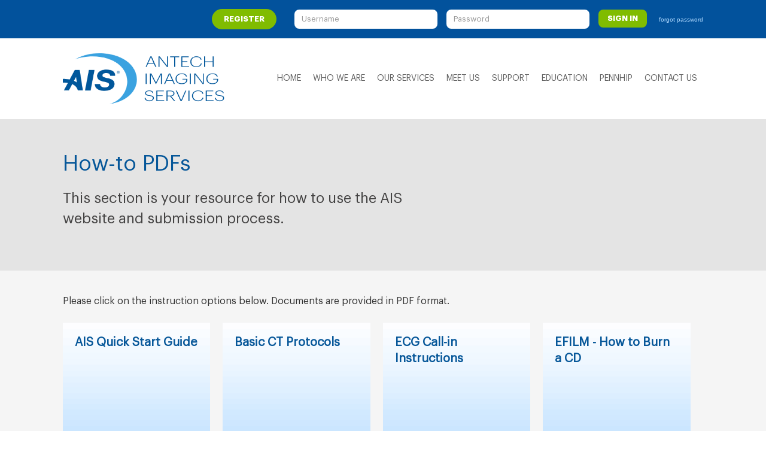

--- FILE ---
content_type: text/html; charset=UTF-8
request_url: https://antechimagingservices.com/antechweb/how-to-pdfs
body_size: 3972
content:
<!DOCTYPE html>
<html>
<head>
	<meta charset="utf-8">
	<meta name="viewport" content="width=device-width">

	

	<link rel="stylesheet" type="text/css"  href="https://antechimagingservices.com/antechweb/css/web/styles.css?v1768558840">
	 <link rel="stylesheet" type="text/css"  href="https://antechimagingservices.com/antechweb/css/web/vet.css?v1768558840">
	<title>AIS | How-to PDFs</title>
	<link type="text/css" rel="stylesheet" href="https://fonts.googleapis.com/css?family=Merriweather+Sans:regular|Open+Sans:300,300italic&amp;subset=latin" media="all" />
	<link rel="shortcut icon" href="images/favicon.ico" type="image/ico" />
	<script type="text/javascript" src="https://antechimagingservices.com/antechweb/js/web/jquery.js"></script>
	<script src="https://code.jquery.com/ui/1.12.1/jquery-ui.min.js"></script>
	<link rel="stylesheet" type="text/css"  href="https://antechimagingservices.com/antechweb/css/web/animate.css">
	<script  src="https://antechimagingservices.com/antechweb/js/web/wow.js"></script>
	<script  src="https://antechimagingservices.com/antechweb/js/web/validation.js"></script>
	
	<script  src="https://antechimagingservices.com/antechweb/js/web/policy.js?v1768558840"></script>
<script>NS_CSM_td=514493492;NS_CSM_pd=275116667;NS_CSM_u="/clm10";NS_CSM_col="AAAAAAX9bTWcy95C/1DCB5MyUEK8YG+D0sMxFQiQyEWa1HVBVTCpkZpGSTEgs5eSrPvXY2V5FBpRNNoEjlNevOMQE+8Y";</script><script type="text/javascript">function sendTimingInfoInit(){setTimeout(sendTimingInfo,0)}function sendTimingInfo(){var wp=window.performance;if(wp){var c1,c2,t;c1=wp.timing;if(c1){var cm={};cm.ns=c1.navigationStart;if((t=c1.unloadEventStart)>0)cm.us=t;if((t=c1.unloadEventEnd)>0)cm.ue=t;if((t=c1.redirectStart)>0)cm.rs=t;if((t=c1.redirectEnd)>0)cm.re=t;cm.fs=c1.fetchStart;cm.dls=c1.domainLookupStart;cm.dle=c1.domainLookupEnd;cm.cs=c1.connectStart;cm.ce=c1.connectEnd;if((t=c1.secureConnectionStart)>0)cm.scs=t;cm.rqs=c1.requestStart;cm.rss=c1.responseStart;cm.rse=c1.responseEnd;cm.dl=c1.domLoading;cm.di=c1.domInteractive;cm.dcls=c1.domContentLoadedEventStart;cm.dcle=c1.domContentLoadedEventEnd;cm.dc=c1.domComplete;if((t=c1.loadEventStart)>0)cm.ls=t;if((t=c1.loadEventEnd)>0)cm.le=t;cm.tid=NS_CSM_td;cm.pid=NS_CSM_pd;cm.ac=NS_CSM_col;var xhttp=new XMLHttpRequest();if(xhttp){var JSON=JSON||{};JSON.stringify=JSON.stringify||function(ob){var t=typeof(ob);if(t!="object"||ob===null){if(t=="string")ob='"'+ob+'"';return String(ob);}else{var n,v,json=[],arr=(ob&&ob.constructor==Array);for(n in ob){v=ob[n];t=typeof(v);if(t=="string")v='"'+v+'"';else if(t=="object"&&v!==null)v=JSON.stringify(v);json.push((arr?"":'"'+n+'":')+String(v));}return(arr?"[":"{")+String(json)+(arr?"]":"}");}};xhttp.open("POST",NS_CSM_u,true);xhttp.send(JSON.stringify(cm));}}}}if(window.addEventListener)window.addEventListener("load",sendTimingInfoInit,false);else if(window.attachEvent)window.attachEvent("onload",sendTimingInfoInit);else window.onload=sendTimingInfoInit;</script></head>
<body>
<header>
	<div id="containerHeader-Top">
		<div class="containerCenter">
			<div id="containerLogin-Top">
				<a href="https://antechimagingservices.com/antechweb/register" class="buttonRegister-Top">REGISTER</a>
				<form action="https://wf2.antechimagingservices.com/mainsite/login!loginSubmit.action" id="PACSLogInForm" method="POST" onsubmit="return logon();">
					<input type="text" id="PACSLogInUsername" name="username" placeholder="Username" required />
					<input type="password" id="PACSLogInPassword" name="password" placeholder="Password" required />
					<input id="" type="submit" value="SIGN IN" id="PACSLogInFormSubmit">
				</form>
				<div class="clear"></div>
				<a href="https://antechimagingservices.com/antechweb/user/forgot-password" class="buttonReset-Password-Top">forgot password</a>
			</div> 
			<div class="clear"></div>
		</div>
	</div>
	
	<div id="containerHeader-Nav">
		<div class="containerCenter flex">
			<a href="https://antechimagingservices.com/antechweb/" class="logo"><img src="https://antechimagingservices.com/antechweb/images/2021/logo.png" alt="" /></a>
			
			<div id="blockNav-Movil">
				<span></span>
				<span></span>
				<span></span>
			</div>
			<nav>
				<ul>
												<li><a  href="https://antechimagingservices.com/antechweb/">Home</a>

														</li>
														<li><a  href="https://antechimagingservices.com/antechweb/who-we-are">Who we are</a>

							<ul>									<li><a  href="https://antechimagingservices.com/antechweb/why-telemedicine" class="">Why Telemedicine?</a>

																		</li>
																		<li><a  href="https://antechimagingservices.com/antechweb/why-ais" class="">Why AIS?</a>

																		</li>
									</ul>							</li>
														<li><a  href="https://antechimagingservices.com/antechweb/our-services">Our Services</a>

							<ul>									<li><a  href="https://antechimagingservices.com/antechweb/radiology" class="">Radiology</a>

																		</li>
																		<li><a  href="https://antechimagingservices.com/antechweb/ultrasound" class="">Ultrasound</a>

																		</li>
																		<li><a  href="https://antechimagingservices.com/antechweb/ct-mri-nuclear-medicine" class="">CT/MRI/Nuclear Medicine</a>

																		</li>
																		<li><a  href="https://antechimagingservices.com/antechweb/cardiology-ecg" class="">Cardiology/ECG</a>

																		</li>
																		<li><a  href="https://antechimagingservices.com/antechweb/exotics-avian" class="">Exotics/Avian</a>

																		</li>
																		<li><a  href="https://antechimagingservices.com/antechweb/dentistry" class="">Dentistry</a>

																		</li>
																		<li><a  href="https://antechimagingservices.com/antechweb/internal-medicine" class="">Internal Medicine</a>

																		</li>
																		<li><a  href="https://antechimagingservices.com/antechweb/surgery" class="">Surgery</a>

																		</li>
																		<li><a  href="https://antechimagingservices.com/antechweb/pennhip" class="">PennHIP</a>

																		</li>
									</ul>							</li>
														<li><a  href="https://antechimagingservices.com/antechweb/meet-us">Meet US</a>

							<ul>									<li><a  href="https://antechimagingservices.com/antechweb/specialists" class="">Specialists</a>

																		</li>
																		<li><a  href="https://antechimagingservices.com/antechweb/tech-support" class="">Tech Support</a>

																		</li>
																		<li><a  href="https://antechimagingservices.com/antechweb/administration" class="">Administration</a>

																		</li>
									</ul>							</li>
														<li><a  href="https://antechimagingservices.com/antechweb/support">Support</a>

							<ul>									<li><a target='_blank' href="https://antechimagingservices.webex.com/mw3300/mywebex/default.do?siteurl=antechimagingservices" class="">Webex</a>

																		</li>
																		<li><a  href="mailto:support@antechimagingservices.com" class="">email</a>

																		</li>
																		<li><a  href="https://antechimagingservices.com/antechweb/faq" class="">FAQ</a>

																		</li>
																		<li><a  href="https://antechimagingservices.com/antechweb/support" class="">Support</a>

																		</li>
									</ul>							</li>
														<li><a  href="https://antechimagingservices.com/antechweb/education">Education</a>

							<ul>									<li><a  href="https://antechimagingservices.com/antechweb/clinical-courses" class="">Clinical Courses</a>

																		</li>
									</ul>							</li>
														<li><a  href="https://antechimagingservices.com/antechweb/pennhip">PennHIP</a>

							<ul>									<li><a  href="https://antechimagingservices.com/antechweb/what-is-pennhip" class="">What is PennHIP</a>

									<ul>											<li><a  href="https://antechimagingservices.com/antechweb/fast-facts-behind-the-pennhip-research" class="">Fast Facts About PennHIP</a></li>
																						<li><a  href="https://antechimagingservices.com/antechweb/pennhip-faq" class="">Frequently Asked Questions</a></li>
											</ul>									</li>
																		<li><a  href="https://antechimagingservices.com/antechweb/introduction-to-canine-hip-dysplasia" class="">Hip Dysplasia</a>

									<ul>											<li><a  href="https://antechimagingservices.com/antechweb/introduction-to-canine-hip-dysplasia" class="">Introduction</a></li>
																						<li><a  href="https://antechimagingservices.com/antechweb/the-development-of-canine-hip-dysplasia" class="">Development</a></li>
																						<li><a  href="https://antechimagingservices.com/antechweb/clinical-signs-of-hip-dysplasia" class="">Clinical Signs</a></li>
																						<li><a  href="https://antechimagingservices.com/antechweb/defining-hip-laxity" class="">Hip Laxity</a></li>
																						<li><a  href="https://antechimagingservices.com/antechweb/osteoarthritis" class="">Osteoarthritis</a></li>
											</ul>									</li>
																		<li><a  href="https://antechimagingservices.com/antechweb/measuring-hip-joint-laxity" class="">Measuring Hip Joint Laxity</a>

									<ul>											<li><a  href="https://antechimagingservices.com/antechweb/laxity-and-osteoarthritis" class="">Laxity and Osteoarthritis</a></li>
																						<li><a  href="https://antechimagingservices.com/antechweb/what-is-cavitation" class="">Cavitation</a></li>
											</ul>									</li>
																		<li><a  href="https://antechimagingservices.com/antechweb/scientific-reports" class="">Scientific Reports</a>

																		</li>
																		<li><a  href="https://antechimagingservices.com/antechweb/pennhip-veterinarians-getting-started" class="">Veterinarians</a>

																		</li>
																		<li><a  href="https://antechimagingservices.com/antechweb/about-ais-pennhip-online-training" class="">Training</a>

									<ul>											<li><a  href="https://antechimagingservices.com/antechweb/about-ais-pennhip-online-training" class="">PennHip Training</a></li>
																						<li><a  href="https://antechimagingservices.com/antechweb/register-for-online-pennhip-training" class="">Register for PennHIP Training</a></li>
											</ul>									</li>
																		<li><a  href="#" class="">Owner & Breeder Information</a>

									<ul>											<li><a  href="https://antechimagingservices.com/antechweb/estrus-pregnancy" class="">Estrus & Pregnancy</a></li>
																						<li><a  href="https://antechimagingservices.com/antechweb/selection-pressure-in-breeding" class="">Selective Breeding</a></li>
											</ul>									</li>
																		<li><a  href="https://antechimagingservices.com/antechweb/locate-a-pennhip-veterinarian" class="">Locate a PennHIP Vet</a>

																		</li>
									</ul>							</li>
														<li><a  href="https://antechimagingservices.com/antechweb/contact">Contact Us</a>

														</li>
											</ul>
				<div class="clear"></div>
			</nav>
		</div>
		<div class="clear"></div>
	</div>
	
	<div id="navMovil">
				<a  href="https://antechimagingservices.com/antechweb/">Home</a>
						<a  href="https://antechimagingservices.com/antechweb/who-we-are">Who we are</a>
						<a  href="https://antechimagingservices.com/antechweb/our-services">Our Services</a>
						<a  href="https://antechimagingservices.com/antechweb/meet-us">Meet US</a>
						<a  href="https://antechimagingservices.com/antechweb/support">Support</a>
						<a  href="https://antechimagingservices.com/antechweb/education">Education</a>
						<a  href="https://antechimagingservices.com/antechweb/pennhip">PennHIP</a>
						<a  href="https://antechimagingservices.com/antechweb/contact">Contact Us</a>
				</div>
	
</header>
<section>
		<section>		<div id="containerBlock-Banner">			<div class="containerCenter">				<h1>				How-to PDFs				</h1>				<h2>				This section is your resource for how to use the AIS website and submission process.				</h2>			</div>		</div>		<div id="containerThe-Content">			<div class="containerCenter">				<div id="containerFull">					<div id="theContent">						<p>Please click on the instruction options below. Documents are provided in PDF format.</p>
					</div>									<div id="containerPdf">						<div id="containerPdf">						<div class="blockPdf">							<a href="https://antechimagingservices.com/antechweb//pdf/AIS Quick Start Guide.pdf" download="">								<h4>AIS Quick Start Guide</h4>							</a>						</div>								<div class="blockPdf">							<a href="https://antechimagingservices.com/antechweb//pdf/basic CT protocols.doc" download="">								<h4>Basic CT Protocols</h4>							</a>						</div>										<div class="blockPdf">							<a href="https://antechimagingservices.com/antechweb//pdf/ECG Call-in Instructions.pdf" download="">								<h4>ECG Call-in Instructions</h4>							</a>						</div>										<div class="blockPdf">							<a href="https://antechimagingservices.com/antechweb//pdf/EFILM - How to burn a CD.pdf" download="">								<h4>EFILM - How to Burn a CD</h4>							</a>						</div>								<div class="blockPdf">							<a href="https://antechimagingservices.com/antechweb//pdf/How to link studies to active consults.pdf" download="">								<h4>How to Link Studies to Active Consults</h4>							</a>						</div>										<div class="blockPdf">							<a href="https://antechimagingservices.com/antechweb//pdf/How to set Preferred and Non-Preferred AIS Specialists.pdf" download="">								<h4>How to Set Preferred and Non-Preferred AIS Specialists</h4>							</a>						</div>											<div class="blockPdf">							<a href="https://antechimagingservices.com/antechweb//pdf/How to share exam studies from AIS.pdf" download="">								<h4>How to Share Exam Studies from AIS</h4>							</a>						</div>									<div class="blockPdf">							<a href="https://antechimagingservices.com/antechweb//pdf/How to submit a case after DICOM sent.pdf" download="">								<h4>How to Submit a Case after DICOM sent</h4>							</a>						</div>									<div class="blockPdf">							<a href="https://antechimagingservices.com/antechweb//pdf/How to submit a case EFILM.pdf" download="">								<h4>How to Submit a Case EFILM</h4>							</a>						</div>									<div class="blockPdf">							<a href="https://antechimagingservices.com/antechweb//pdf/How to submit a case TRUEDR.pdf" download="">								<h4>How to Submit a Case TruDR</h4>							</a>						</div>											<div class="blockPdf">							<a href="https://antechimagingservices.com/antechweb//pdf/How to submit a consult awaiting media.pdf" download="">								<h4>How to Submit a Consult Awaiting Media</h4>							</a>						</div>									<div class="blockPdf">							<a href="https://antechimagingservices.com/antechweb//pdf/How To Update User Info.pdf" download="">								<h4>How to Update User Info</h4>							</a>						</div>									<div class="blockPdf">							<a href="https://antechimagingservices.com/antechweb//pdf/Ultrasound tips.pdf" download="">								<h4>Ultrasound Tips</h4>							</a>						</div>														<div class="blockPdf">							<a href="https://antechimagingservices.com/antechweb//pdf/How to submit a case VPACS.pdf" download="">								<h4>How to Submit a Case VPACS</h4>							</a>						</div>								<div class="clear"></div>					</div>						<div class="clear"></div>					</div>									</div>				<div class="clear"></div>			</div>		</div>	</section>	<div id="rapidread_container_block_6"  class="wow fadeIn clearfix animated">
			<div class="rapidread_center">
				<h3>READY TO TAKE YOUR PRACTICE TO THE NEXT LEVEL?</h3>
				<h2>SIGN UP NOW FOR ANTECH IMAGING SERVICES!</h2>
				<div class="button">
					<a href="https://antechimagingservices.com/antechweb/who-we-are">LEARN MORE</a>
					<a href="https://antechimagingservices.com/antechweb/register">REGISTER</a>
				</div>
			</div>
		</div>	
	
</section>
<footer>
	<div id="containerFooter-Center" class="wow fadeIn clearfix animated">	
		<div class="containerCenter">
			<div class="menu-footer">
				<ul>
	<li><a href="https://antechimagingservices.com/antechweb/">Home</a></li>
	<li><a href="https://antechimagingservices.com/antechweb/who-we-are">Who we are</a></li>
	<li><a href="https://antechimagingservices.com/antechweb/our-services">Our Services</a></li>
	<li><a href="https://antechimagingservices.com/antechweb/meet-us">Meet US</a></li>
	<li><a href="https://antechimagingservices.com/antechweb/how-to-pdfs">Resources</a></li>
	<li><a href="https://antechimagingservices.com/antechweb/education">Education</a></li>
	<li><a href="https://antechimagingservices.com/antechweb/pennhip">PennHIP</a></li>
	<li><a href="https://antechimagingservices.com/antechweb/contact">Contact Us</a></li>
	<li><a href="https://antechdiagnostics.com/terms-of-use">Terms of Use</a></li>
	<li><a href="https://antechdiagnostics.com/terms-service/">Terms of Service</a></li>
	<li><a href="https://antechdiagnostics.com/web-accessibility">Web Accessibility</a></li>
	<li><a href="https://antechdiagnostics.com/privacy-policy/">Privacy Policy</a></li>
</ul>
			</div>
			<div class="dataContact-Footer">
				17620 Mt. Herrmann Street, Fountain Valley, CA 92708 <br />
Voice: 877.727.6800 Fax: 877.870.4890 <br />
info@antechimagingservices.com <br />			</div>
			<div class="logo-footer">
				<img src="images/2021/logo-footer.png" alt="" />
			</div>
		</div>
	</div>
</footer>
</body>
</html>


</body>
</html>
	

--- FILE ---
content_type: text/css
request_url: https://antechimagingservices.com/antechweb/css/web/styles.css?v1768558840
body_size: 8590
content:
@font-face
{
    font-family: 'regular';
    src: url('../../fonts/Graphik-Regular.eot');
    src: url('../../fonts/Graphik-Regular.eot?#iefix') format('embedded-opentype'),
        url('../../fonts/Graphik-Regular.woff2') format('woff2'),
        url('../../fonts/Graphik-Regular.woff') format('woff'),
        url('../../fonts/Graphik-Regular.ttf') format('truetype'),
        url('../../fonts/Graphik-Regular.svg#Graphik-Regular') format('svg');
    font-weight: normal;
    font-style: normal;
    font-display: swap;
}
@font-face 
{
    font-family: 'light';
    src: url('../../fonts/Graphik-Light.eot');
    src: url('../../fonts/Graphik-Light.eot?#iefix') format('embedded-opentype'),
        url('../../fonts/Graphik-Light.woff2') format('woff2'),
        url('../../fonts/Graphik-Light.woff') format('woff'),
        url('../../fonts/Graphik-Light.ttf') format('truetype'),
        url('../../fonts/Graphik-Light.svg#Graphik-Light') format('svg');
    font-weight: 300;
    font-style: normal;
    font-display: swap;
}
@font-face 
{
    font-family: 'semibold';
    src: url('../../fonts/Graphik-Semibold.eot');
    src: url('../../fonts/Graphik-Semibold.eot?#iefix') format('embedded-opentype'),
        url('../../fonts/Graphik-Semibold.woff2') format('woff2'),
        url('../../fonts/Graphik-Semibold.woff') format('woff'),
        url('../../fonts/Graphik-Semibold.ttf') format('truetype'),
        url('../../fonts/Graphik-Semibold.svg#Graphik-Semibold') format('svg');
    font-weight: 600;
    font-style: normal;
    font-display: swap;
}
@font-face 
{
    font-family: 'medium';
    src: url('../../fonts/Graphik-Medium.eot');
    src: url('../../fonts/Graphik-Medium.eot?#iefix') format('embedded-opentype'),
        url('../../fonts/Graphik-Medium.woff2') format('woff2'),
        url('../../fonts/Graphik-Medium.woff') format('woff'),
        url('../../fonts/Graphik-Medium.ttf') format('truetype'),
        url('../../fonts/Graphik-Medium.svg#Graphik-Medium') format('svg');
    font-weight: 500;
    font-style: normal;
    font-display: swap;
}
@font-face 
{
    font-family: 'semiboldItalic';
    src: url('../../fonts/Graphik-SemiboldItalic.eot');
    src: url('../../fonts/Graphik-SemiboldItalic.eot?#iefix') format('embedded-opentype'),
        url('../../fonts/Graphik-SemiboldItalic.woff2') format('woff2'),
        url('../../fonts/Graphik-SemiboldItalic.woff') format('woff'),
        url('../../fonts/Graphik-SemiboldItalic.ttf') format('truetype'),
        url('../../fonts/Graphik-SemiboldItalic.svg#Graphik-Bold') format('svg');
    font-weight: bold;
    font-style: italic;
    font-display: swap;
}
@font-face 
{
    font-family: 'bold';
    src: url('../../fonts/Graphik-Bold.eot');
    src: url('../../fonts/Graphik-Bold.eot?#iefix') format('embedded-opentype'),
        url('../../fonts/Graphik-Bold.woff2') format('woff2'),
        url('../../fonts/Graphik-Bold.woff') format('woff'),
        url('../../fonts/Graphik-Bold.ttf') format('truetype'),
        url('../../fonts/Graphik-Bold.svg#Graphik-Bold') format('svg');
    font-weight: bold;
    font-style: normal;
    font-display: swap;
}





html, body, div, span, applet, object, iframe, h1, h2, h3, h4, h5, h6, blockquote, pre, a, abbr, acronym, address, big, cite, code, del, dfn, em, font, ins, kbd, q, s, samp, small, strike, strong, sub, sup, tt, var, dl, dt, dd, ol, ul, li, fieldset, form, label, legend, table, caption, tbody, tfoot, thead, tr, th, td {
	border: 0;
	font-style: normal;
	font-weight: normal;
	margin: 0;
	outline: 0;
	padding: 0;
	vertical-align: baseline;
}
*:focus
{
	outline:0px;
}
a:hover img {
    opacity: 0.8;
}
.clear
{
	clear:both;
}
.containerCenter
 {
    margin:0 auto;
    width: 1140px;
}
#containerHeader-Top
{
    width: 100%;
    background: #02529C;
    padding:15px 0;
}
#containerHeader-Top .buttonRegister-Top
{
	font: 13px/14px bold;
	color: #fff;
	text-decoration: none;
	background: #80BC00;
	padding: 10px 20px;
	border-radius: 20px;
	margin-right: 30px;
}
#containerLogin-Top 
{
	float: right;
    display: flex;
    align-items: center;
	position:relative;
}
#containerLogin-Top input[type="text"], #containerLogin-Top input[type="password"]{
    float: left;
    text-indent: 10px;
    margin-right: 15px;
    border: none;
    font: 13px/12px regular;
    width: 235px;
    border-radius: 8px;
    height: 30px;
}
#containerLogin-Top input[type="submit"]
{
    padding: 0px 15px;
    font: 13px bold;
    color: #fff;
    text-decoration: none;
    background: #80BC00;
    border-radius: 8px;
    border: none;
    float: left;
    height: 30px;
    cursor:pointer;
}

.buttonReset-Password-Top 
{
    color: #afd9ff;
    font: 10px sans-serif;
    float: right;
    text-decoration: none;
    margin-left: 2em;
}
.buttonReset-Password-Top:hover {
    color: #fff;
	text-decoration:underline;
}
#containerHeader-Nav
{
	width: 100%;
    background: #fff;
    padding: 25px 0;
}
#containerItems img
{
    padding: 0px !important;
}
.flex 
{
	display: flex;
    justify-content: space-between;
    align-items: center;	
}
.logo
{
	float:left;
}
.logo img
{
	display:block;
	width:270px;
}
#containerHeader-Nav nav
{
    float: right;
}
#containerHeader-Nav  li
{
	list-style:none;
	position:relative;
}
#containerHeader-Nav a
{
    font: 14px regular;
    color: #616161;
    text-decoration: none;
    text-transform: uppercase;
    position: relative;
    display: block;
}

/* Nav */
#containerHeader-Nav nav > ul > li
{
	float:left;
}
#containerHeader-Nav nav > ul > li > a
{
    padding: 10px;
	line-height: 20px;
}
#containerHeader-Nav nav > ul > li > a:hover
{
    background:#eeeeee;
}

/*Sub Nav*/
#containerHeader-Nav nav > ul > li > ul {
    position: absolute;
    top: auto;
    left: 0px;
    z-index: 1000;
    padding: 5px 0;
    list-style: none;
    background-color: #fff;
    border: 1px solid rgba(0, 0, 0, 0.15);
    border-bottom-right-radius: 4px;
    border-bottom-left-radius: 4px;
    box-shadow: 0 6px 12px rgba(0, 0, 0, 0.175);
    background-clip: padding-box;

	visibility: hidden;
    opacity: 0;
    transition: visibility 0s linear 0.3s, opacity 0.5s linear;
}
#containerHeader-Nav nav > ul > li > ul  > li > a
{
    padding: 3px 20px;
    white-space: nowrap;
}
#containerHeader-Nav nav > ul > li > ul  > li > a:hover {
    color: #262626;
    background: #f5f5f5;
}
#containerHeader-Nav nav > ul > li:hover > ul
{
    visibility: visible !important;
    opacity: 1 !important;
    transition-delay: 0s !important;
}
#containerHeader-Nav nav > ul > li:hover > a
{
    background:#eeeeee;
}



/*Sub Sub Nav*/

#containerHeader-Nav nav > ul > li > ul  > li > ul {
    position: absolute;
    top: -6px;
    right: 260px;
    z-index: 1000;
    padding: 5px 0;
    list-style: none;
    background-color: #fff;
    border: 1px solid rgba(0, 0, 0, 0.15);
    border-radius: 4px;
    box-shadow: 0 6px 12px rgba(0, 0, 0, 0.175);
    background-clip: padding-box;

	visibility: hidden;
    opacity: 0;
    transition: visibility 0s linear 0.3s, opacity 0.5s linear;
}
#containerHeader-Nav nav > ul > li > ul  > li > ul > li > a {
    padding: 3px 20px;
    white-space: nowrap;
}
#containerHeader-Nav nav > ul > li > ul  > li > ul > li > a:hover {
    color: #262626;
    background: #f5f5f5;
}

#containerHeader-Nav nav > ul > li > ul  > li:hover > ul
{
    visibility: visible !important;
    opacity: 1 !important;
    transition-delay: 0s !important;
}
#containerHeader-Nav nav > ul > li > ul  > li:hover  > a
{
    color: #262626;
    background: #f5f5f5;
}

#containerSlider
{
	width: 100%;
	height:600px;
    background: #F5F5F5;
	position: relative;
    background: url("../../images/sliderHome.jpg") no-repeat #000;
    background-size: cover;
    background-position: center;
	display: table;
	text-align:center;
}
.alignVertical {
    display: table-cell;
    vertical-align: middle;
}
#containerSlider h4
{
    position: relative;
    display: inline-block;
    font:40px regular;
	color:#fff;
    font-weight: bold;
}
#containerSlider h4:before, #containerSlider h4:after {
    content: "";
    width: 160px;
    background: #fff;
    height: 1px;
    display: inline-block;
    position: absolute;
    top: 50%;
}
#containerSlider h4:before {
    left: 100%;
    margin-left: 50px;
}
#containerSlider h4:after {
    right: 100%;
    margin-right: 50px;
}
#containerSlider h1 {
    letter-spacing: 1px;
    color: #fff;
    font: 80px regular;
    font-weight: bold;
    line-height: 60px;
    display: block;
    margin-top: 20px;
}
#containerSlider .layerText-Slider
{
    color: #fff;
    font: 18px regular;
	text-transform:uppercase;
	margin-top:40px;
}
#containerSlider .layerText-Slider ul li
{
    list-style: none;
    line-height: 18px;
    margin-bottom: 17px;
}
#containerSlider a
{
    padding: 15px 40px;
    color: #fff;
    font: 18px regular;
    border-radius: 40px;
    font-size: 14px;
    text-transform: uppercase;
    background: #00529b;
    -webkit-box-shadow: 0px 0px 20px 0px rgba(0,0,0,1);
    -moz-box-shadow: 0px 0px 20px 0px rgba(0,0,0,1);
    box-shadow: 0px 0px 20px 0px rgba(0,0,0,1);
    border: none;
    text-decoration: none;
    margin-top: 40px;
    display: inline-block;
}
#containerSlider a:hover {
    background: #ffffff;
    color: #212121;
}
#containerHome {
    background: #F2F2F2;
	padding-top:60px;
	padding-bottom:80px;
	text-align:center;
	color: #333333;
}
#containerHome h2{
    font:30px  semiboldItalic;
}
#containerHome h3 {
	font: 36px regular;
    line-height: 70px;
    color: #065799;
    margin-top: 35px;
    font-weight: bold;
}
#containerBlock {
    margin-top: 50px;
}
#containerBlock ul li {
    padding-right: 15px;
    padding-left: 15px;
	width:25%;
	float:left;
	list-style:none;
	-webkit-box-sizing: border-box;
    -moz-box-sizing: border-box;
    box-sizing: border-box;
}
#containerBlock ul li  .imageBlock
{
	width:100%;
	height:238px;
	overflow:hidden;
}
#containerBlock ul li  .imageBlock img {
    width: 100%;
    height: auto;
	display:block;
}
#containerBlock ul li  .blockBottom {
    padding: 15px;
    padding-top: 18px;
    padding-bottom: 18px;
	background:#fff;
}
#containerBlock ul li  .blockBottom a {
    font: 20px regular;
    line-height: 20px;
    color: #065799;
    font-weight: bold;
    display: block;
    text-align: left;
    text-decoration: none;
}
#containerBlock ul li  .blockBottom a:hover {
    text-decoration: underline;
}
#containerBlock ul li  .blockBottom span {
    font: 14px regular;
    line-height: 20px;
    color: #333333;
    display: block;
    text-align: left;
	padding-top:2px;
}



footer 
{
	width:100%;
	background:#3C4442;
	padding-top:70px;
	padding-bottom:170px;
}
footer .containerCenter
{
	display: flex;
    justify-content: space-between;
    align-items: flex-end;
}
.menu-footer 
{
    width: 25%;
}
.menu-footer ul li 
{
	list-style:none;
}
.menu-footer ul li a
{
    font: 20px/20px bold;
    color: #fff;
	display:block;
	margin-bottom:15px;
	text-decoration:none;
}

.dataContact-Footer
{
    font: 20px/28px medium;
    color: #fff;
	display:block; 
	width: 40%;
}
.logo-footer 
{
	margin-bottom: 20px;
    width: 35%;
    display: flex;
    justify-content: flex-end;
}
.logo-footer img
{
	width:300px;
}


#containerBlock-Banner 
{
    position: relative;
    padding-top: 55px;
    padding-bottom: 70px;
    background: #e4e4e4;
}
#containerBlock-Banner h1 {
	font: 36px regular;
    color: #065799;
}
#containerBlock-Banner h2 {
    font: 24px regular;
    width: 55%;
    margin-top: 20px;
    color: #444343;
    line-height: 34px;
}
#containerThe-Content
{
    position: relative;
    padding-top: 35px;
    padding-bottom: 60px;
    background: #F5F5F5;
}
#containerLeft
{
    width:830px;
	float:left;
}
#theContent
{
    width:100%;
	font: 16px regular;
	line-height: 2em;
    color: #333333;
	position: relative;
    background: #F5F5F5;
}
#theContent p
{
    margin: 0 0 10px;
}
#theContent strong , #theContent b
{
    font-weight:bold;
}
#theContent h2
{
    font: 30px Helvetica;
    margin-top: 20px;
    margin-bottom: 10px;
}
#theContent ul
{
    margin-left:20px;
}
#theContent a
{
    color: #2a6496;
	text-decoration:none;
}
#theContent a:hover
{
	text-decoration:underline;
}
#containerSidebar
{
    width:260px;
	float:right;
}
#containerSidebar h3
{
    font: 24px regular;
    color: #065799;
    margin-top: 2px;
    margin-bottom: 10px;
	color: #333333;
}
#containerSidebar li {
    position: relative;
    display: block;
    list-style: none;
}
#containerSidebar nav > ul > li > a {
    padding: 5px 10px;
    font: 15px regular;
    position: relative;
    display: block;
	color: #065799;
    text-decoration: none;
	line-height: 2em;
}
#containerSidebar nav > ul > li > a:hover {
    color: #fff !important;
    background-color: #165993 !important;
}
#containerSidebar nav > ul > li > ul {
    margin-top:8px;
    margin-bottom:5px;
    margin-left: 20px;
}
#containerSidebar nav > ul > li > ul  > li > a{
    padding: 5px 10px;
    font: 15px regular;
    position: relative;
    display: block;
    text-decoration: none;
    line-height: 1.428571429;
    color: #333333;
    white-space: nowrap;
}
#containerSidebar nav > ul > li > ul  > li > a:hover {
    color: #fff !important;
    background-color: #165993 !important;
}
#containerFilter
{
	display:block;
	width:100%;
	margin-top:50px;
}
#containerFilter h5
{
	font: 16px regular;
    color: #333333;
	font-weight:bold;
	padding-bottom:5px;
}

#containerFilter select {
    display: block;
    width: 167px;
    height: 34px;
    padding: 6px 12px;
	font: 14px regular;
    line-height: 1.428571429;
    color: #555555;
    vertical-align: middle;
    background-color: #ffffff;
    border: 1px solid #cccccc;
    border-radius: 4px;
    -webkit-box-shadow: inset 0 1px 1px rgba(0, 0, 0, 0.075);
    box-shadow: inset 0 1px 1px rgba(0, 0, 0, 0.075);
    -webkit-transition: border-color ease-in-out 0.15s, box-shadow ease-in-out 0.15s;
    transition: border-color ease-in-out 0.15s, box-shadow ease-in-out 0.15s;
	float:left;
}
#containerFilter button {
    padding: 15px 40px;
    color: #fff;
    font: 18px regular;
    border-radius: 40px;
    font-size: 14px;
    text-transform: uppercase;
    background: #5BC0DE;
    border: none;
    margin-left: 10px;
    margin-right: 10px;
    margin-top: -7px;
	cursor:pointer;
}
#containerResults-Filter
{
	margin-top:50px;
	width:100%;
}
#containerResults-Filter ul li
{
	width:100%;
	list-style:none;
    margin-bottom: 50px;
}
#containerResults-Filter .containerPhoto
{
	width:185px;
	float:left;
}
#containerResults-Filter .containerPhoto img
{
	width:100%;
	height:auto;
	display:block;
}
#containerResults-Filter  .containerText-Filter
{
	width:calc(100% - 210px);
	float:right;
}
#containerResults-Filter  .containerText-Filter h3
{
    display: block;
    color: #333333;
    font: 25px regular;
    margin-bottom: 15px;
}
#containerResults-Filter  .descriptionResult
{
    font: 16px regular;
    line-height: 2em;
    color: #333333;
}
#containerResults-Filter  .descriptionResult a
{
    color: #065799;
	text-decoration:none;
}
#containerResults-Filter  .descriptionResult a:hover
{
    text-decoration:underline;
}
#containerPDF
{
	margin-top:50Px;
}

#containerPDF li
{
	text-align:center;
	width:200px;
	height:320px;
	margin-right:25px;
	float:left;
	list-style:none;
	position:relative;
}
#containerPDF li a
{
	line-height: 20px;
	color:#fff;
	text-decoration: none;
	font: 18px regular;
	display: table;
	width:100%;
	height:100%;
	background:rgba(0,0,0,0.5);
	position: absolute;
	top: 0px;
	left: 0px;
	visibility: hidden;
	opacity: 0;
	transition: visibility 0s linear 0.5s, opacity 0.5s linear;
}
#containerPDF li a span
{
	display: table-cell;
	vertical-align: middle;
}
#containerPDF li img
{
	width:100%;
	height:auto;
	display:block;
}
#containerPDF  ul li:hover a {
    visibility: visible !important;
    opacity: 1 !important;
    transition-delay: 0s !important;
}
#containerFull
{
    width:100%;
}
.blockSidebar {
    float: right;
    width: 440px;
    margin-left: 38px;
    -webkit-box-shadow: 0px 0px 5px 0px rgba(77,156,47,1);
    -moz-box-shadow: 0px 0px 5px 0px rgba(77,156,47,1);
    box-shadow: 0px 0px 5px 0px rgba(77,156,47,1);
    padding: 17px 26px 23px 30px;
    margin-bottom: 30px;
	box-sizing: border-box;
}

.blockSidebarBottom
{
	text-align:center;
	font-size:0px;
	margin-top: 10px;
}
.blockSidebarBottom a
{
	height: 40px;
    color: #FFF !important;
    border-radius: 10px;
    display: inline-block;
    margin-right: 30px;
    margin-left: 30px;
    font: 16px regular;
    line-height: 40px;
    text-decoration: none;
}
.loginSidebar
{
	background: #1B64A9;
	width: 92px;
}
.signupSidebar
{
	background: #4E9C30;
	width: 103px;
}
.vcaButton
{
	background: #1B64A9;
	padding-right: 10px;
    padding-left: 10px;
	margin-top:10px;
}
#containerVideo-Education
{
	margin-top:20px;
}
#containerVideo-Education  .blockCourse {
    float: left;
    background: url(../../images/blockCourse.png);
    background-size: cover;
    width: 200px;
    height: 140px;
    margin-right: 13px;
    padding: 10px;
    color: #FFF;
    margin-bottom: 15px;
    position: relative;
    transition: opacity 100ms ease-in;
	box-sizing: border-box;
}
#containerVideo-Education  .blockCourse a{
    display:block;
	width:100%;
	height:100%;
	text-decoration: none;
}
#containerVideo-Education  .blockCourse h4 {
    margin: 0;
    color: #065799;
    position: relative;
    z-index: 900;
    font: 18px Helvetica;
    line-height: 18px;
}
#containerVideo-Education .time
{
    background: #1371C8;
    width: 50px;
    text-align: center;
    height: 20px;
    line-height: 20px;
    position: absolute;
    bottom: 20px;
    right: 10px;
    font-weight: bold;
    font-size: 14px;
	color: #fff;
}
.lineCourse
{
	width: 100%;
    height: 1px;
    background: #ccdceb;
    display: block;
    margin-top: 20px;
    margin-bottom: 45px;
}
#containerVideo-Education .blockCourse:hover {
    opacity: 0.7;
}
#containerRegister-Form
{
	width:100%;
	margin-top:10px;
	display:block;
}
#containerRegister-Form .rowLeft-Register
{
    position: relative;
    padding-right: 15px;
    padding-left: 15px;
	width: 50%;
	box-sizing: border-box;
	float:left;
}
#containerRegister-Form .rowRight-Register
{
    position: relative;
    padding-right: 15px;
    padding-left: 15px;
	width: 50%;
	box-sizing: border-box;
	float:right;
}
#containerRegister-Form label
{
    color: #000;
	font: 16px regular;
	font-weight: bold;
	display:block;
}
#containerRegister-Form span
{
    color: #000;
	font: 14px regular;
}
#containerRegister-Form input[type="text"]
{
    display: block;
    width: 100%;
    height: 34px;
    padding: 6px 12px;
	font: 14px regular;
    line-height: 1.428571429;
    color: #555555;
    background: #ffffff;
    border: 1px solid #cccccc;
    border-radius: 4px;
	box-sizing: border-box;
    box-shadow: inset 0 1px 1px rgba(0, 0, 0, 0.075);
	margin-bottom: -6px;
}
#containerRegister-Form select
{
    display: block;
    width: 100%;
    height: 34px;
    padding: 6px 12px;
	font: 14px regular;
    line-height: 1.428571429;
    color: #555555;
    background: #ffffff;
    border: 1px solid #cccccc;
    border-radius: 4px;
	box-sizing: border-box;
    box-shadow: inset 0 1px 1px rgba(0, 0, 0, 0.075);
	margin-bottom: -8px;
}
::-webkit-input-placeholder {
    color:    #999999;
}
:-moz-placeholder {
   color:    #999999;
}
::-moz-placeholder {
   color:    #999999;
}
:-ms-input-placeholder {
   color:    #999999;
}
::-ms-input-placeholder {
   color:    #999999;
}
::placeholder {
   color:    #999999;
}
.buttonRegister {
    padding: 15px 40px;
    color: #fff;
    font: 18px regular;
    border-radius: 40px;
    font-size: 14px;
    text-transform: uppercase;
    background: #00529b;
    border: none;
    text-decoration: none;
    display: inline-block;
	cursor:pointer;
}
.error
{
	border:1px solid red !important;
}


#containerContact-Form label
{
    color: #000;
	font: 16px regular;
	font-weight: bold;
	display:block;
}
#containerContact-Form span
{
    color: #000;
	font: 14px regular;
}
#containerContact-Form input[type="text"]
{
    display: block;
    width: 100%;
    height: 34px;
    padding: 6px 12px;
	font: 14px regular;
    line-height: 1.428571429;
    color: #555555;
    background: #ffffff;
    border: 1px solid #cccccc;
    border-radius: 4px;
	box-sizing: border-box;
    box-shadow: inset 0 1px 1px rgba(0, 0, 0, 0.075);
	margin-bottom: -6px;
}
#containerContact-Form textarea
{
    display: block;
    width: 100%;
    height: 114px;
    padding: 6px 12px;
	font: 14px regular;
    line-height: 1.428571429;
    color: #555555;
    background: #ffffff;
    border: 1px solid #cccccc;
    border-radius: 4px;
	box-sizing: border-box;
    box-shadow: inset 0 1px 1px rgba(0, 0, 0, 0.075);
	margin-bottom: -6px;
}
#containerContact-Form select
{
    display: block;
    width: 100%;
    height: 34px;
    padding: 6px 12px;
	font: 14px regular;
    line-height: 1.428571429;
    color: #555555;
    background: #ffffff;
    border: 1px solid #cccccc;
    border-radius: 4px;
	box-sizing: border-box;
    box-shadow: inset 0 1px 1px rgba(0, 0, 0, 0.075);
	margin-bottom: -8px;
}

#containerContact-Form .rowLeft-Contact
{
    position: relative;
    padding-right: 15px;
    padding-left: 15px;
	width: 50%;
	box-sizing: border-box;
	float:left;
	font: 16px regular;
	line-height: 2em;
    color: #333333;
}
#containerContact-Form .rowLeft-Contact strong
{
    font-weight:bold;
}
#containerContact-Form .rowLeft-Contact h3
{
    font: 24px Helvetica;
    margin-top: 10px;
    margin-bottom: 10px;
}
#containerContact-Form .rowLeft-Contact .blockContact
{
	margin-bottom:50px;
}
#containerContact-Form .rowLeft-Contact .blockContact:last-child
{
	margin-bottom:20px;
}

#containerContact-Form .rowRight-Contact
{
    position: relative;
    padding-right: 15px;
    padding-left: 15px;
	width: 50%;
	box-sizing: border-box;
	float:right;
}
#containerContact-Form .rowRight-Contact h3
{
    color: #000;
    font: 16px regular;
    font-weight: bold;
    display: block;
	line-height:30px;
	margin-bottom:12px;
	margin-top:90px;
}
#containerContact-Form .rowRight-Contact p
{
    margin: 0px;
    margin-bottom: 20px;
}
.subTitle-Contact
{
    font: 16px regular !important;
    margin-bottom: 25px;
    display: block;
}

#theContent h3,
#theContent h4
{
    font: 24px Helvetica;
    margin-top: 20px;
    margin-bottom: 10px;
}

#theContent .col-sm-4
{
    width: 33.3%;
	float:left;
}

#theContent img
{
    padding-right: 15px;
    padding-left: 15px;
    padding-bottom: 10px;
    padding-top: 10px;
}
#theContent ol ol
{
   margin-left:40px;
}

#theContent em
{
    font-style: italic;
}

#theContent .gm-control-active img
{
	padding:0 !important;
}

.stl-search-container h1
{
	color: #888;
	font-size:36px;
}

.contenidooculto
{
	display: none;
}

.contenidooculto,
._1
{
	-webkit-transition: initial !important;
    -moz-transition:   initial !important;
    -o-transition: initial !important;
    transition:   initial !important;
}
.centerImage 
{
    margin: 0 auto;
	display:block;
}
.activeMenu
{
	background:#428bca !important;
	color:#fff !important;
}
.legend-box
{
    padding: 25px;
    margin: 0 auto;
    width: 85%;
}


/*Nuevo CSS*/

#containerPdf
{
	margin-top:20px;
}
#containerPdf .blockPdf {
    float: left;
    background: url(../../images/blockCourse.png);
    background-size: cover;
    width: 23%;
    height: 300px;
    margin-right: 2%;
    padding: 20px;
    color: #FFF;
    margin-bottom: 15px;
    position: relative;
    transition: opacity 100ms ease-in;
    box-sizing: border-box
}
#containerPdf  .blockPdf a{
    display:block;
	width:100%;
	height:100%; 
	text-decoration: none;
}
#containerPdf  .blockPdf:hover h4 {
	text-decoration: underline;
}
#containerPdf .blockPdf h4 {
    margin: 0;
    color: #065799;
    position: relative;
    z-index: 900;
    font: 20px regular;
    line-height: 27px;
    font-weight: bold;
    display: block;
}
#blockNav-Movil , #navMovil
{
	display:none;
}
a , button
{
  -webkit-transition: all 0.4s ease-in-out;
  -moz-transition: all 0.4s ease-in-out;
  -o-transition: all 0.4s ease-in-out;
  transition: all 0.4s ease-in-out;
}

.inputResetPass input[type="text"] ,  .inputResetPass input[type="email"] {
    display: block;
    width: 100%;
    height: 34px;
    padding: 6px 12px;
    font: 14px regular;
    line-height: 1.428571429;
    color: #555555;
    background: #ffffff;
    border: 1px solid #cccccc;
    border-radius: 4px;
    box-sizing: border-box;
    box-shadow: inset 0 1px 1px rgba(0, 0, 0, 0.075);
    margin-bottom: 8px;
}

.inputResetPass button
{
    padding: 15px 40px;
    color: #fff;
    font: 18px regular;
    border-radius: 40px;
    font-size: 14px;
    text-transform: uppercase;
    background: #438BCA;
    border: none;
    text-decoration: none;
    display: inline-block;
	margin-top:5px;
}
.titleResetPass
{
	color: #000;
    font: 17px regular;
    padding-bottom: 10px;
    display: block;
}

/* AIS RapidRead*/

#rapidread_container_banner
{
	width:100%;
	position:relative;
}
#rapidread_container_banner img
{
	width:100%;
	height:auto;
}
.rapidread_centerslider
{
    top: 0;
    width: 1140px;
    position: absolute;
    left: 0;
    right: 0;
    margin: 0 auto;
    height: 100%;
    display: flex;
    flex-flow: column;
    justify-content: center;
}
.rapidread_center
{
	margin:0 auto;
    width: 1140px;
}
#rapidread_container_banner h3
{
    font: 26px regular;
    color: #3D4543;
    position: relative;
    padding-top: 40px;
}
#rapidread_container_banner h3:before
{
	content:"";
	width:80px;
	height:8px;
	background:#00579B;
	position:absolute;
	top:0;
}
#rapidread_container_banner h1
{
    font: 70px bold;
    color: #00579B;
    position: relative;
    padding-top: 30px;
}
#rapidread_container_banner p
{
    font: 24px/38px medium;
    color: #3D4543;
    position: relative;
}
#rapidread_container_block_1
{
	width:100%;
	padding:100px 0;
}
#rapidread_container_block_1 .rapidread_center
{
	display:flex;
	justify-content:space-between;
}
.rapidread_left_block_1
{
	width:60%;
	position:relative;
}
.rapidread_left_block_1 p
{
    font: 24px/38px medium;
    color: #3D4543;
    position: relative;
}
.rapidread_left_block_1 div a
{
    font: 22px/38px medium;
    color: #80BC00;
    text-decoration:underline;
}
.rapidread_left_block_1 h3
{
    font: 22px/38px medium;
    color: #00579B;
}
.button-block-1
{
 	font: 18px/14px bold;
 	color: #fff;
 	text-decoration: none;
 	background: #80BC00;
 	padding: 25px 50px;
 	border-radius: 50px;
 	margin-right: 30px;
 	position: absolute;
 	right: 20px;
 	bottom: 0;
}
.rapidread_right_block_1
{
    width: 42%;
    margin-right: -5%;
}
.rapidread_right_block_1 ul
{
	display:flex;
	flex-flow:row wrap;
	justify-content:space-between;
	list-style:none;
}
.rapidread_right_block_1 ul li
{
    width: 35%;
    padding:2.5% 5%;
    box-shadow: 8px 8px 8px #bdbdbd;
    border-radius: 15px;
    margin-bottom:40px;
}
.rapidread_right_block_1 ul li:nth-child(1) img
{
    height: 110px;
}
.rapidread_right_block_1 ul li:nth-child(3) img
{
    height: 105px;
}
.rapidread_right_block_1 ul li img
{
    width: auto;
    height: 120px;
	display:table;
	margin:0 auto;
}
.rapidread_right_block_1 ul li h2
{
    font: 35px/35px bold;
    color: #00579B;
    position: relative;
}
.rapidread_right_block_1 ul li p
{ 
   font: 16px/20px regular;
   color:#3D4543;
   margin:5px 0;
   padding-bottom:20px;
   height:40px;
}

#rapidread_container_block_2
{
	width:100%;
	padding:80px 0;
	background:#00579B;
}
#rapidread_container_block_2 .rapidread_center
{
	display:flex;
}
#rapidread_container_block_2 .rapidread_center div img
{
	width:65px;
}
#rapidread_container_block_2 .rapidread_center div p
{
   font: 30px/40px regular;
   color:#fff;	
   margin:0;
}
#rapidread_container_block_2 .rapidread_center div h3
{
   font: 30px/30px bold;
   color:#fff;		
   padding-top:50px;
}
#rapidread_container_block_2 .rapidread_center div 
{
   padding-right:20px;
}

#rapidread_container_block_3
{
	width:100%;
	padding:100px 0;
	background:#EFEEEE;
}
#rapidread_container_block_3 .rapidread_center
{
	display:flex;
	justify-content:space-between;
}
.rapidread_left_block_3 
{
    width: 50%;
}
.rapidread_left_block_3  img
{
    width: 100%;
    height: auto;
}

.rapidread_right_block_3
{
	width:47%;
	position:relative;
}
.rapidread_right_block_3 p
{
    font: 24px/38px medium;
    color: #3D4543;
    position: relative;
    margin: 10px 0;
}
.rapidread_right_block_3 a
{
    font: 22px/38px medium;
    color: #80BC00;
    text-decoration:underline;
}
.rapidread_right_block_3 h2
{
    font: 35px/40px bold;
    color: #3D4543;
}

#rapidread_container_block_4 
{
    width: 100%;
    padding: 60px 0;
    background: #fff;
}
#rapidread_container_block_4 ul
{
    width: 100%;
    display:flex;
	justify-content: space-between;
}
#rapidread_container_block_4 ul li
{
    width: 30%;
    border-left: 13px solid #00579B;
    padding-left: 25px;
    font: 45px/45px semibold;
    color: #3D4543;
    list-style:none;
}
#rapidread_container_block_4 ul li span 
{
    color: #EFC94C;
}


#rapidread_container_block_5
{
	width:100%;
	padding:100px 0;
	background:#EFEEEE;
}
#rapidread_container_block_5 .rapidread_center
{
	display:flex;
	justify-content:space-between;
}
.rapidread_left_block_5 
{
    width: 50%;
}
.rapidread_left_block_5 p
{
    font: 24px/38px medium;
    color: #3D4543;
    position: relative;
    margin: 20px 0;
}
.rapidread_left_block_5 h2
{
    font: 35px/42px bold;
    color: #3D4543;
}
.rapidread_left_block_5 h2 i
{
   
}

.rapidread_right_block_5
{
	width:40%;
	position:relative;
}
.rapidread_right_block_5 a
{
 	font: 18px/14px bold;
 	color: #fff;
 	text-decoration: none;
 	background: #80BC00;
 	padding: 25px 50px;
 	border-radius: 50px;
	display:table;
	margin:0 auto;
}

.rapidread_row_5
{
    box-shadow: 8px 8px 8px #bdbdbd;
    background: #fff;
    border-radius: 15px;
    position: relative;
    padding: 7% 0;
    padding-left: 25%; 
	margin-bottom: 40px;
}
.rapidread_row_5 h2
{
    font: 35px/40px bold;
    color: #00579B;
}
.rapidread_row_5 p
{ 
   font: 22px/28px regular;
   color:#3D4543;
   margin:5px 0;
}
.rapidread_row_5 img 
{ 
    width: 150px;
    position: absolute;
    left: -50px;
    top: 20px;
}

#rapidread_container_block_6
{
	width:100%;
	position:relative;
	background:url("../../images/2021/rapidread_background.jpg") no-repeat center / cover;
	padding-top:80px;
	padding-bottom:60px;
}
#rapidread_container_block_6 h3
{
    font: 35px/40px bold;
    color: #fff;
	display:block;
}
#rapidread_container_block_6 h2
{
    font: 45px/45px bold;
    color: #fff;
	display:block;
	padding-top:20px;
}
#rapidread_container_block_6 .button
{
    display: flex;
    justify-content: end;
    margin-top: 50px;   
}
#rapidread_container_block_6 .button a
{
  	font: 18px/14px bold;
 	color: #fff;
 	text-decoration: none;
 	background: #80BC00;
 	padding: 25px 50px;
 	border-radius: 50px; 
	margin-right:25px;
}

.rapidread_banner_desktop 
{
	display:block;
}
.rapidread_banner_movil
{
	display:none;
}



.findingslist-center
{
	margin:0 auto;
    width: 900px;
}
.findingslist-title
{
	width:100%;
	padding:3.5em 0;
	background:#222222;
}
.findingslist-title img
{
    opacity: 1 !important;
    width: 350px;
    margin: 0 auto;
    display: table;	
	padding-right:5%;
}
.findingslist-content
{
	width:100%;
	background:#222222;
}
.findingslist-row
{
	width:100%;
	display:flex;
	justify-content:space-between;
	flex-flow:row wrap;
}
.findingslist-column
{
	width: 45%;
    padding-left: 5%;
}
.findingslist-column h2
{
    font: 1.2em/1em semiboldItalic;
    color: #D4D4D4;
    display: block;
    padding-bottom: 10px;
    text-decoration: underline;
}
.findingslist-column ul li
{
    font: 1.1em/1.2em regular;
    color: #D4D4D4;
    display: block;
    list-style: none;
    margin-left: 1em;
}
.findingslist-column ul 
{
	margin-bottom:2em;
}
.findingslist-column ul:last-child 
{
	margin:0;
}
.findingslist-down 
{
	width: 100%;
    padding:4em 0;
    background: #222222;
	font: 1.1em/1em regular;
    color: #D4D4D4;	
	text-align:center;
}








@media screen and (min-width:750px) and (max-width: 1280px)
{
	
	
	.containerCenter 
	{
		width: 1070px;
	}
	
	#containerHeader-Nav nav > ul > li > ul
	{
		left: inherit;
		right: 0;
	}	
	.rapidread_center
	{
		width: 1020px;
	}
	.rapidread_right_block_1 
	{
		width: 42%;
		margin-right: 0;
	}
	.rapidread_right_block_1 
	{
		width: 40%;
	}
	.rapidread_centerslider
	{
		width: 1020px;
	}


}












@media screen and (max-width:1100px){



	.rapidread_centerslider
	{
		width:650px;
	}	
	.rapidread_center
	{
		width:650px;
	}
	#rapidread_container_banner h3 
	{
		font: 16px regular;
	}
	#rapidread_container_banner h1
	{
	    font: 35px bold;
		padding-top: 10px;	
	}
	#rapidread_container_banner p 
	{
		font: 16px/24px medium;
	}
	.rapidread_left_block_1 p
	{
		font: 16px/24px medium;
	}
	p br 
	{
		display:none;
	}
	.rapidread_right_block_1 ul li h2
	{
		font: 18px/24px bold;
	}
	.rapidread_right_block_1 ul li img
	{
		height:50px;
	}
	.rapidread_right_block_1 ul li p 
	{	
		font: 13px/16px regular;
		margin: 5px 0;
		padding-bottom:10px;
		height: auto;
	}
	.button-block-1
	{
		font: 14px/14px bold;
		padding: 15px 35px;
		bottom: inherit;
		float: left;
		position:relative;
		right:inherit;
	}
	#rapidread_container_block_2 .rapidread_center div p
	{
		font: 22px/30px regular;
	}
	#rapidread_container_block_2 .rapidread_center div h3 
	{
		font: 20px/25px bold;
		padding-top: 0;
	}
	.rapidread_right_block_3 h2
	{
		font:20px/30px bold;
	}
	.rapidread_right_block_3 p
	{	
		font: 18px/22px regular;
	}
	#rapidread_container_block_4 ul li
	{
		font: 24px/30px semibold;
	}
	.rapidread_left_block_5 p	
	{	
		font: 18px/22px regular;
	}
	.rapidread_left_block_5 h2	
	{
		font: 20px/25px bold;
	}	
	.rapidread_row_5 h2
	{
		font: 20px/25px bold;
	}	
	.rapidread_row_5 p
	{	
		font: 18px/22px regular;
	}	
	.rapidread_row_5 img {
		width: 100px;
	}
	#rapidread_container_block_6 h2 {
		font: 30px/45px bold;
	}
	#rapidread_container_block_6 h3 
	{
		font: 25px/40px bold;
	}
	.logo-footer img 
	{
		width: 200px;
	}
	.rapidread_left_block_1 
	{
		width: 40%;
	}
	.rapidread_right_block_1
	{
		width: 50%;
		margin-right: 0;
	}		
	#containerLogin-Top input[type="text"], #containerLogin-Top input[type="password"] {
		margin-right: 10px;
		width: 170px;
	}
	
	
	
	

	#containerItems 
	{
		width:100% !important;
	}	
	#containerItems li
	{
		width:48% !important;
		margin-left:1% !important;
		margin-right:1% !important;
		height:auto !important;
	}
	.containerCenter {
		width: 700px;
	}
	header nav
	{
		display:none;
	}
	#containerSlider h1 
	{
		letter-spacing: -1px;
		font: 55px regular;
		line-height: 50px;
		font-weight:bold;
	}
	#containerHome h3 
	{
		font: 28px regular;
		line-height: 40px;
		margin-top: 15px;
		font-weight: bold;
	}	
	#containerHome h3 br
	{
		display:none;
	}
	#containerBlock ul li 
	{
		width: 50%;
	}
	#containerFooter-Top 
	{
		padding: 70px 0px 70px 0px;
	}
	#containerBlock-Banner h1 
	{
		font: 30px regular;
	}
	#containerBlock-Banner h2 
	{
		font: 20px regular;
		line-height: 30px;
	}
	#containerLeft 
	{
		width: 60%;
	}
	#containerSidebar 
	{
		width: 35%;
	}
	#containerResults-Filter .descriptionResult 
	{
		font: 15px regular;
		line-height: 1.5em;
		color: #333333;
	}	
	#containerPDF li {
		width: 200px;
		margin-right: 10px;
	}	
	#containerPdf .blockPdf 
	{
		width: 48%;
		margin-right: 2%;
	}
	#blockNav-Movil
	{
		width: 36px;
		float: right;
		margin-top: 4px;
		display: block;
		padding: 7px 6px;
		cursor: pointer;
	}	
	#blockNav-Movil span
	{
		width: 100%;
		height: 7px;
		display: block;
		margin-bottom: 4px;
		background: #00519A;
		border-radius: 5px;
	}			
	#blockNav-Movil span:last-child
	{
		margin-bottom:0px;
	}			
	#navMovil
	{
		width:100%;
		padding-top:15px;
		padding-bottom:15px;
		background:#fff;
		display:none;
	}
	#navMovil a
	{
		width: 100%;
		display: block;
		font: 13px regular;
		color: #616161;
		text-decoration: none;
		text-transform: uppercase;
		text-indent: 2.5%;
		padding-top: 7px;
		padding-bottom: 7px;
	}	
	#navMovil a:hover
	{
		background:#02529C;
		color:#fff;
	}
	
	

}
@media screen and (max-width:750px)
{
	.findingslist-column h2 
	{
		font: 1em/1em semiboldItalic;
	}
	.findingslist-column ul li 
	{
		font: 1em/1.2em regular;
	}
	.findingslist-down
	{
		font: 1em/1.2em regular;
	}	
	
	.findingslist-title img 
	{
		width: 280px;
		padding-right:0;
	}
	.findingslist-center
	{
		width: 90%;
	}
	.findingslist-column 
	{
		width: 100%;
		padding-left: 0;
	}
	.findingslist-title h1 
	{
		font: 1.7em/1em medium;
		padding-right: 15%;
	}
	.findingslist-title 
	{
		padding: 2.5em 0;
	}
	
	.rapidread_banner_desktop 
	{
		display:none;
	}
	.rapidread_banner_movil
	{
		display:block;
	}
	.rapidread_row_5
	{
		margin-left: 8%;
	}
	.rapidread_right_block_1 ul li img {
		height: 85px !important;
	}
	.rapidread_right_block_1 ul li:nth-child(1) img 
	{
		height: 80px !important;
	}
	.rapidread_right_block_1 ul li:nth-child(3) img 
	{
		height: 75px !important;
	}
	.button-block-1
	{
		margin-right: 10px;
	}	
	.rapidread_centerslider
	{
		width: 90%;
		display: flex;
		justify-content: flex-end;
	}	
	.rapidread_center
	{
		width:90%;
	}
	#containerLogin-Top 
	{
		display: flex;
		flex-flow: column;
	}
	#rapidread_container_banner h3 
	{
		font: 18px regular;
		padding-top: 20px;
	}
	#rapidread_container_banner h1
	{
	    font: 38px bold;
		padding-top: 5px;	
	}
	#rapidread_container_banner p 
	{
		font: 16px/20px medium;
		margin: 0;
		padding-top: 10px;
		padding-bottom: 40px;
	}
	#rapidread_container_banner img 
	{
		width: 100%;
		height: 540px;
		object-fit: cover;
	}
	#rapidread_container_banner h3:before 
	{
		content: "";
		display:none;
	}
	#rapidread_container_block_1 .rapidread_center	
	{
		display: flex;
		flex-flow: column;
	}
	.rapidread_left_block_1 {
		width: 100%;
	}
	.rapidread_left_block_1 div a  , .rapidread_left_block_1 h3
	{
		font: 16px/38px medium;
	}	
	.rapidread_right_block_1
	{
		width:100%;
		padding-top:25px;
	}
	.rapidread_right_block_1 ul li 
	{
		width: 38%;
	}
	#rapidread_container_block_1
	{
		width: 100%;
		padding: 50px 0;
	}
	#rapidread_container_block_2 .rapidread_center div img {
		width: 45px;
	}
	#rapidread_container_block_2 .rapidread_center div p {
		font: 16px/23px regular;
	}
	#rapidread_container_block_2 .rapidread_center div h3 {
		font: 16px/24px bold;   
		padding-top: 0;
	}
	#rapidread_container_block_2
	{
		padding: 50px 0;
	}	
	
	#rapidread_container_block_3 .rapidread_center
	{
		display: flex;
		flex-flow: column;
	}
	.rapidread_left_block_3 {
		width: 100%;
		margin-bottom: 20px;
	}
	.rapidread_right_block_3 
	{
		width: 100%;
	}	
	.rapidread_right_block_3 a 
	{
		font: 16px/30px medium;
	}	
	.rapidread_right_block_3 p {
		font: 16px/24px regular;
	}
	#rapidread_container_block_3
	{
		padding: 50px 0;
	}	
	#rapidread_container_block_4 ul
	{
		display: flex;
		flex-flow: column;
	}
	#rapidread_container_block_4 ul li
	{
		border: none;
		border-bottom: 5px solid #00579B;
		padding: 25px 0;
		width: 100%;
	}	
	#rapidread_container_block_4 ul li:last-child
	{
		border: none;
	}
	#rapidread_container_block_4
	{
		padding: 35px 0;
	}		
	#rapidread_container_block_4 ul li 
	{
		font: 20px/25px semibold;
	}
	#rapidread_container_block_5
	{
		padding: 50px 0;
	}	
	#rapidread_container_block_5 .rapidread_center
	{
		display: flex;
		flex-flow: column;
	}
	.rapidread_left_block_5 
	{
		width: 100%;
	}
	
	.rapidread_left_block_5 p
	{
		font: 16px/22px regular;
	}
	.rapidread_right_block_5 
	{
		width: 100%;
		position: relative;
	}
	.rapidread_row_5 img 
	{
		width: 100px;
		left: -10%;
	}	
	.rapidread_row_5 p 
	{
		font: 14px/20px regular; 
	}	
	.rapidread_right_block_5 a 
	{
		font: 16px/14px bold; 
		padding: 15px 35px;
	}
	#rapidread_container_block_6 h3 
	{
		font: 18px/24px bold;
	}
	#rapidread_container_block_6 h2 {
		font: 20px/26px bold;
	}
	#rapidread_container_block_6 .button a 
	{
		font: 14px/12px bold;
		padding: 18px 20px;
		margin-right: 5px;
	}	
	#rapidread_container_block_6 .button 
	{
		margin-top: 30px;
	}
	footer .containerCenter
	{
		display: flex;
		flex-flow: column;
	}
	.menu-footer {
		width: 100%;
	}
	#containerFooter-Center .dataContact-Footer
	{
		width: 100%;
	}	
	.logo-footer 
	{
		width: 100%;
		display: flex;
		justify-content: flex-start;
		margin-top: 20px;
	}	
	.menu-footer ul li a 
	{
		font: 16px/20px bold;
		margin-bottom: 10px;
	}
	footer 
	{
		width: 100%;
		padding-top: 50px;
		padding-bottom: 80px;
	}
	#rapidread_container_block_2 .rapidread_center div 
	{
		padding-right: 10px;
	}
	
	
	
	
	
	
	
	
	.containerCenter {
		width: 95%;
	}
	#containerLogin-Top {
		width: 100%;
	}
	
	#containerLogin-Top input[type="text"], #containerLogin-Top input[type="password"] {
		margin-right: 0px;
		width: 100%;
		margin-bottom: 5px;
	}
	#containerLogin-Top .buttonReset-Password-Top {
		margin-top: 0;
		position: absolute;
		right: 5px;
		bottom: 15px;
	}
	#containerHeader-Top .buttonRegister-Top {
		float: none;
		display: table;
		margin: 0 auto;
		margin-bottom: 5px;
	}
	#containerHeader-Top 
	{
		padding-top: 10px;
		padding-bottom: 10px;
	}	
	#containerHeader-Nav .logo img {
		width: 175px;
	}	
	#containerSlider h4 {
		font: 18px regular;
	}	
	#containerSlider h4:before {
		margin-left: 15px;
		width: 50px;
	}	
	#containerSlider h4:after	
	 {
		margin-right: 15px;
		width: 50px;
	}	
	#containerSlider h1 {
		font: 35px regular;
		line-height: 40px;
		font-weight:bold;
	}
	#containerSlider .layerText-Slider ul li {
		margin-bottom: 10px;
	}	
	#containerSlider .layerText-Slider {
		font: 14px regular;
	}	
	#containerSlider {
		height: 480px;
	}
	#containerHome h2 {
		font: 25px  semiboldItalic;
		line-height: 28px;
	}
	#containerHome h3 {
		font: 20px regular;
		line-height: 34px;
		margin-top: 15px;
		font-weight: bold;
	}
	#containerBlock ul li {
		width: 100%;
		margin-bottom:10px;
	}	
	#containerBlock ul li .imageBlock {
		height: auto;
	}
	#containerFooter-Top .subTitle-Footer-Top {
		font: 14px regular;
	}	
	#containerFooter-Top .buttonFooter-Top a {
		float: none;
		display: list-item;
		list-style: none;
		margin-bottom: 15px;
	}	
	footer nav
	{
		display:none;
	}
	#containerFooter-Center .lineText-Footer {
		font: 15px regular;
		margin-top: 0px;
	}
	#containerFooter-Center .dataContact-Footer {
		font: 14px regular;
		margin-top: 20px;
		line-height: 26px;
	}
	#containerFooter-Down {
		font: 12px regular;
	}
	#containerBlock-Banner h1 {
		font: 24px regular;
	}
	#containerBlock-Banner h2 {
		font: 15px regular;
		line-height: 20px;
	}
	#containerLeft {
		width: 100%;
	}	
	#theContent {
		line-height: 1.5em;
	}	
	#containerSidebar {
		width: 100%;
	}
	#containerResults-Filter .containerPhoto {
		width: 100%;
	}
	#containerResults-Filter .containerText-Filter {
		width: 100% !important;
		padding-top: 15px;
	}
	#containerPDF li {
		width: 47%;
		margin-right: 3%;
	}

	#containerContact-Form .rowLeft-Contact  , #containerContact-Form .rowRight-Contact{
		padding-right: 0px;
		padding-left: 0px;
		width: 100%;
		line-height: 1.7em;
	}
	#containerContact-Form .rowRight-Contact h3 {
		margin-top: 20px;
	}
	#containerRegister-Form .rowLeft-Register , #containerRegister-Form .rowRight-Register	 {
		margin-top:15px;
		padding-right: 0px;
		padding-left: 0px;
		width: 100%;
	}
	
	.blockSidebar {

		width: 100%;
		margin-left: 0px;
	}
	#containerVideo-Education .blockCourse {
		width: 48%;
		margin-right: 2%;
	}
	#theContent h2 {
		font: 28px Helvetica;
		line-height: 25px;
	}
	#containerPdf .blockPdf {
	    width: 48%;
		margin-right: 2%;
		height: 250px;
	}
}

body #allinterpretation
{
    width: 92px !important;
    position: relative;
    margin-top: 7px;
}

#p_allinterpretation,
.all_field
{
	display:none;
}

.groupall
{
	margin-bottom: 30px;
}
/* JAMC */

--- FILE ---
content_type: text/css
request_url: https://antechimagingservices.com/antechweb/css/web/vet.css?v1768558840
body_size: 8176
content:


.eeen,
.gm-fullscreen-control,
.gm-bundled-control-on-bottom
{
	display:none !important;
}
/* ==========================================================================
	#Transitions
========================================================================== */
#pjWrapperStoreLocator_theme10 .btn,
#pjWrapperStoreLocator_theme10 .pjSlForm .form-control,
#pjWrapperStoreLocator_theme10 .pjSlForm .input-group .input-group-addon,
#pjWrapperStoreLocator_theme10 .pjSlLaunguage .dropdown-toggle .caret,
#pjWrapperStoreLocator_theme10 .pjSlLaunguage .dropdown-menu a,
#pjWrapperStoreLocator_theme10 .btn-link:before,
#pjWrapperStoreLocator_theme10 .pjSlAccordionActions a,
#pjWrapperStoreLocator_theme10 .pjSlAccordionActions a .pjSlAccordionSign,
#pjWrapperStoreLocator_theme10 .pjSlResults .pjSlResultTitle a,
#pjWrapperStoreLocator_theme10 .btnBack:before,
#pjWrapperStoreLocator_theme10 .pjSlCustomCheckboxFake,
#pjWrapperStoreLocator_theme10 .pjSlCustomCheckboxFake .glyphicon { -webkit-transition: none; -moz-transition: none; -ms-transition: none; -o-transition: none; transition: none; }

/* ==========================================================================
	#General
========================================================================== */
#pjWrapperStoreLocator_theme10 a[href^=tel] { color: inherit; }
#pjWrapperStoreLocator_theme10 a:focus,
#pjWrapperStoreLocator_theme10 button:focus { outline: unset; outline: none; }
#pjWrapperStoreLocator_theme10 .pjSlContainer { padding: 15px; }

/* ==========================================================================
	#Buttons
========================================================================== */
#pjWrapperStoreLocator_theme10 .btn-link { position: relative; margin: 0; padding: 0; font-size: inherit; line-height: inherit; }
#pjWrapperStoreLocator_theme10 .btn-link:hover,
#pjWrapperStoreLocator_theme10 .btn-link:focus { text-decoration: none; }
#pjWrapperStoreLocator_theme10 .btn-link:before { position: absolute; bottom: 0; right: 0; left: 0; height: 1px; content: ''; }
#pjWrapperStoreLocator_theme10 .btn-link:hover:before,
#pjWrapperStoreLocator_theme10 .btn-link:focus:before { right: 52%; left: 52%; }

#pjWrapperStoreLocator_theme10 .btn-primary { height: 42px; padding: 0 15px; font-size: 16px; line-height: 41px; border-radius: 0; }

#pjWrapperStoreLocator_theme10 .btnBack:before { display: inline-block; width: 8px; height: 8px; margin: 0 2px 1px 0; border: 2px solid; border-top-width: 0; border-right-width: 0; content: ''; -webkit-transform: rotate(45deg); -ms-transform: rotate(45deg); -o-transform: rotate(45deg); transform: rotate(45deg); }

/* ==========================================================================
	#pjSlForms
========================================================================== */
#pjWrapperStoreLocator_theme10 .pjSlForm label { font-size: 14px; line-height: 1.4; font-weight: 400; }
#pjWrapperStoreLocator_theme10 .pjSlForm .form-control { height: 42px; padding: 0 15px; font-size: 16px; line-height: 1.4; border-radius: 0; }
#pjWrapperStoreLocator_theme10 .pjSlForm select.form-control { cursor: pointer; }

#pjWrapperStoreLocator_theme10 .pjSlForm .input-group .form-control { border-right-width: 0; }
#pjWrapperStoreLocator_theme10 .pjSlForm .input-group .input-group-addon { padding: 0 10px; font-size: 22px; border-radius: 0; }

#pjWrapperStoreLocator_theme10 .pjSlCustomCheckbox label { margin: 0; font-size: 15px; line-height: 1.5; }
#pjWrapperStoreLocator_theme10 .pjSlCustomCheckbox input { position: absolute; opacity: 0; filter: alpha(opacity=0); }
#pjWrapperStoreLocator_theme10 .pjSlCustomCheckboxFake { position: relative; float: left; width: 22px; height: 22px; margin-right: 5px; border: 1px solid; font-size: 14px; }
#pjWrapperStoreLocator_theme10 .pjSlCustomCheckboxFake .glyphicon { position: absolute; top: 50%; left: 50%; margin: -7px 0 0 -7px; color: inherit; -webkit-transform: scale(0); -ms-transform: scale(0); -o-transform: scale(0); transform: scale(0); }
#pjWrapperStoreLocator_theme10 .pjSlCustomInputChecked .pjSlCustomCheckboxFake .glyphicon { -webkit-transform: scale(1); -ms-transform: scale(1); -o-transform: scale(1); transform: scale(1); }
#pjWrapperStoreLocator_theme10 .pjSlCustomInputDisabled .pjSlCustomCheckboxFake { opacity: .5; filter: alpha(opacity=50); }

#pjWrapperStoreLocator_theme10 .pjSlCustomRadio input { position: absolute; opacity: 0; filter: alpha(opacity=0); }
#pjWrapperStoreLocator_theme10 .pjSlCustomRadioFake { float: left; width: 14px; height: 14px; margin-right: 5px; border: 2px solid #000; border-radius: 50%; }
#pjWrapperStoreLocator_theme10 .pjSlCustomInputChecked .pjSlCustomRadioFake { background: #000; }
#pjWrapperStoreLocator_theme10 .pjSlCustomInputDisabled .pjSlCustomRadioFake { opacity: .5; filter: alpha(opacity=50); }

#pjWrapperStoreLocator_theme10 .pjSlCheckbox label,
#pjWrapperStoreLocator_theme10 .pjSlCheckbox input,
#pjWrapperStoreLocator_theme10 .pjSlRadio input,
#pjWrapperStoreLocator_theme10 .pjSlRadio label { cursor: pointer; -webkit-user-select: none; -moz-user-select: none; -ms-user-select: none; -o-user-select: none; user-select: none; }

#pjWrapperStoreLocator_theme10 .pjSlCustomInputDisabled input,
#pjWrapperStoreLocator_theme10 .pjSlCustomInputDisabled label { cursor: default; }

/* ==========================================================================
	#pjSlFormFilters
========================================================================== */
#pjWrapperStoreLocator_theme10 .pjSlFormFilters { font-size: 0; }
#pjWrapperStoreLocator_theme10 .pjSlFormFilters .form-group { padding-right: 15px; }

#pjWrapperStoreLocator_theme10 .pjSlFormFiltersDropdownTitle { margin: 0; padding: 20px 0 15px; font-size: 17px; line-height: 1.4; font-weight: 700; text-transform: uppercase; }
#pjWrapperStoreLocator_theme10 .pjSlListFilters { margin: 0; padding: 0 10px; }
#pjWrapperStoreLocator_theme10 .pjSlListFilters li { padding: 0 20px 5px 0; }
#pjWrapperStoreLocator_theme10 .pjSlFormFiltersDropdownActions { padding: 20px 0 10px; }
#pjWrapperStoreLocator_theme10 .pjSlFormFiltersDropdownActions button{margin-right: 10px; float: left;}
#pjWrapperStoreLocator_theme10 .pjSlFormFiltersDropdownActions a{margin-top: 12px; float: left;}

#pjWrapperStoreLocator_theme10 .pjSlClearFilters{font-size: 14px; display: none;}

/* ==========================================================================
	#pjSlFormDirection
========================================================================== */
#pjWrapperStoreLocator_theme10 .pjSlFormDirection { padding: 10px 0; font-size: 0; }
#pjWrapperStoreLocator_theme10 .pjSlFormDirection label,
#pjWrapperStoreLocator_theme10 .pjSlFormDirection .form-control,
#pjWrapperStoreLocator_theme10 .pjSlFormDirection .btn-primary { vertical-align: middle; }
#pjWrapperStoreLocator_theme10 .pjSlFormDirection label { margin: 0; }
#pjWrapperStoreLocator_theme10 .pjSlFormDirection .form-control { margin: 0 10px; }

/* ==========================================================================
	#pjSlMain
========================================================================== */
#pjWrapperStoreLocator_theme10 .pjSlMain,
#pjWrapperStoreLocator_theme10 .pjSlMain .panel-heading,
#pjWrapperStoreLocator_theme10 .pjSlMain .panel-body,
#pjWrapperStoreLocator_theme10 .pjSlMain .panel-footer { border-radius: 0; }

/* ==========================================================================
	#pjSlHeader
========================================================================== */
#pjWrapperStoreLocator_theme10 .pjSlHeader { padding: 15px; }

#pjWrapperStoreLocator_theme10 .pjSlLaunguage .dropdown-toggle { position: relative; z-index: 9999; height: 42px; padding: 0 15px; font-size: 16px; line-height: 41px; border-radius: 0; -webkit-transition: color .5s ease-in-out; -moz-transition: color .5s ease-in-out; -ms-transition: color .5s ease-in-out; -o-transition: color .5s ease-in-out; transition: color .5s ease-in-out; }
#pjWrapperStoreLocator_theme10 .pjSlLaunguage.open .dropdown-toggle { border-bottom-width: 0; -webkit-box-shadow: none; box-shadow: none; }
#pjWrapperStoreLocator_theme10 .pjSlLaunguage .dropdown-toggle .caret { margin: -2px 0 0 3px; border-top-width: 5px; -webkit-transform: rotate(0deg); -ms-transform: rotate(0deg); -o-transform: rotate(0deg); transform: rotate(0deg); }
#pjWrapperStoreLocator_theme10 .pjSlLaunguage.open .dropdown-toggle .caret { -webkit-transform: rotate(180deg); -ms-transform: rotate(180deg); -o-transform: rotate(180deg); transform: rotate(180deg); }

#pjWrapperStoreLocator_theme10 .pjSlLaunguage .dropdown-menu { margin: -1px 0 0; padding: 0; border-radius: 0; -webkit-box-shadow: none; box-shadow: none; }
#pjWrapperStoreLocator_theme10 .pjSlLaunguage .dropdown-menu li { padding: 1px 0; }
#pjWrapperStoreLocator_theme10 .pjSlLaunguage .dropdown-menu a { padding: 0 10px; font-size: 13px; line-height: 1.8; text-align: right; }
#pjWrapperStoreLocator_theme10 .pjSlLaunguage .dropdown-menu a img { margin: -2px 0 0 3px; }

/* ==========================================================================
	#pjSlBody
========================================================================== */
#pjWrapperStoreLocator_theme10 .pjSlBody { padding: 0; }
#pjWrapperStoreLocator_theme10 .pjSlBody > .row { margin: 0; }
#pjWrapperStoreLocator_theme10 .pjSlResults,
#pjWrapperStoreLocator_theme10 .pjSlMap { padding: 0; }
#pjWrapperStoreLocator_theme10 .pjSlResults .pjSlResultsInner { overflow-y: auto; max-height: 440px; }
#pjWrapperStoreLocator_theme10 .pjSlResults ul { margin: 0; }
#pjWrapperStoreLocator_theme10 .pjSlResults .pjSlResult { overflow: hidden; margin: 0; padding: 20px 15px; border-top-width: 0; border-right-width: 0; border-left-width: 0; border-radius: 0; cursor: pointer; }
#pjWrapperStoreLocator_theme10 .pjSlResults .pjSlResult:last-of-type { border-bottom-width: 0; }
#pjWrapperStoreLocator_theme10 .pjSlResults .pjSlResultImage { float: left; margin-right: 10px; }
#pjWrapperStoreLocator_theme10 .pjSlResults .pjSlResultImage img { min-width: 100%; }
#pjWrapperStoreLocator_theme10 .pjSlResults .pjSlResultContent dl,
#pjWrapperStoreLocator_theme10 .pjSlResults .pjSlResultContent p,
#pjWrapperStoreLocator_theme10 .pjSlResults .pjSlResultTitle { margin: 0; }
#pjWrapperStoreLocator_theme10 .pjSlResults .pjSlResultTitle { padding-bottom: 5px; font-size: 17px; line-height: 1.4; font-weight: 700; text-transform: uppercase; }
#pjWrapperStoreLocator_theme10 .pjSlResults .pjSlResultTitle a { color: inherit; }
#pjWrapperStoreLocator_theme10 .pjSlResults .pjSlResultTitle a:hover,
#pjWrapperStoreLocator_theme10 .pjSlResults .pjSlResultTitle a:focus { text-decoration: none; }
#pjWrapperStoreLocator_theme10 .pjSlResults .pjSlResultContent dl { overflow: hidden; }
#pjWrapperStoreLocator_theme10 .pjSlResults .pjSlResultContent dt,
#pjWrapperStoreLocator_theme10 .pjSlResults .pjSlResultContent dd { display: block; width: auto; min-width: 1px; margin: 0; font-size: 14px; line-height: 1.4; }
#pjWrapperStoreLocator_theme10 .pjSlResults .pjSlResultContent dt { float: left; padding-right: 5px; }
#pjWrapperStoreLocator_theme10 .pjSlResults .pjSlResultContent dd .btn-link { margin-top: -3px; }
#pjWrapperStoreLocator_theme10 .pjSlAccordionActions { padding: 10px 0 0; }
#pjWrapperStoreLocator_theme10 .pjSlAccordionActions a,
#pjWrapperStoreLocator_theme10 .pjSlAccordionActions a span { display: inline-block; vertical-align: middle; }
#pjWrapperStoreLocator_theme10 .pjSlAccordionActions a { margin-right: 10px; font-size: 15px; }
#pjWrapperStoreLocator_theme10 .pjSlAccordionActions a[aria-expanded="true"],
#pjWrapperStoreLocator_theme10 .pjSlAccordionActions a:hover,
#pjWrapperStoreLocator_theme10 .pjSlAccordionActions a:focus { text-decoration: none; }
#pjWrapperStoreLocator_theme10 .pjSlAccordionActions a[aria-expanded="true"] .pjSlAccordionOpen { display: none; }
#pjWrapperStoreLocator_theme10 .pjSlAccordionActions a[aria-expanded="false"] .pjSlAccordionOpen { display: inline-block; }
#pjWrapperStoreLocator_theme10 .pjSlAccordionActions a[aria-expanded="true"] .pjSlAccordionClose { display: inline-block; }
#pjWrapperStoreLocator_theme10 .pjSlAccordionActions a[aria-expanded="false"] .pjSlAccordionClose { display: none; }
#pjWrapperStoreLocator_theme10 .pjSlAccordionActions a .pjSlAccordionSign { width: 20px; height: 20px; border: 1px solid; line-height: 18px; text-align: center; }

#pjWrapperStoreLocator_theme10 .pjSlMap { height: 440px; }
#pjWrapperStoreLocator_theme10 .pjSlMapInfoWindow { overflow: hidden; max-width: 320px; }
#pjWrapperStoreLocator_theme10 .pjSlMapInfoWindow .pjSlMapInfoWindowImage { float: left; margin-right: 10px; }
#pjWrapperStoreLocator_theme10 .pjSlMapInfoWindow .pjSlMapInfoWindowImage img { max-width: 100%; }
#pjWrapperStoreLocator_theme10 .pjSlMapInfoWindow .pjSlMapInfoWindowContent dl,
#pjWrapperStoreLocator_theme10 .pjSlMapInfoWindow .pjSlMapInfoWindowContent p,
#pjWrapperStoreLocator_theme10 .pjSlMapInfoWindow .pjSlMapInfoWindowTitle { margin: 0; }
#pjWrapperStoreLocator_theme10 .pjSlMapInfoWindow .pjSlMapInfoWindowContent p { font-weight: 700; }
#pjWrapperStoreLocator_theme10 .pjSlMapInfoWindow .pjSlMapInfoWindowTitle { padding-bottom: 8px; font-size: 15px; line-height: 1.4; font-weight: 700; text-transform: uppercase; }
#pjWrapperStoreLocator_theme10 .pjSlMapInfoWindow .pjSlMapInfoWindowContent dl { overflow: hidden; }
#pjWrapperStoreLocator_theme10 .pjSlMapInfoWindow .pjSlMapInfoWindowContent dt,
#pjWrapperStoreLocator_theme10 .pjSlMapInfoWindow .pjSlMapInfoWindowContent dd { display: block; width: auto; min-width: 1px; margin: 0; font-size: 13px; line-height: 1.4; }
#pjWrapperStoreLocator_theme10 .pjSlMapInfoWindow .pjSlMapInfoWindowContent dt { float: left; padding-right: 5px; }
#pjWrapperStoreLocator_theme10 .pjSlMapInfoWindow .pjSlMapInfoWindowContent dd .btn-link { margin-top: -3px; }
#pjWrapperStoreLocator_theme10 .pjSlMapInfoWindow .pjSlMapInfoWindowContent dd { font-weight: 400; }

#pjWrapperStoreLocator_theme10 .pjSlGoogleApi .pjSlAccordionActions { padding: 15px; }
#pjWrapperStoreLocator_theme10 .pjSlGoogleApi .pjSlFormDirection { padding: 0 15px 15px; }

#pjWrapperStoreLocator_theme10 .pjSlGoogleApi .pjSlFormEmail .form-control { margin: 0px; }
#pjWrapperStoreLocator_theme10 .pjSlGoogleApi .pjSlFormEmail .row{margin-bottom: 15px;}
#pjWrapperStoreLocator_theme10 .pjSlGoogleApi .pjSlFormEmail .form-control.pjSlEmailField{width: 270px; float: left; margin-right: 15px;}
#pjWrapperStoreLocator_theme10 .pjSlGoogleApi .pjSlFormEmail .form-control.pjSlCaptchaField{width: 240px; float: left; margin-right: 15px;}
#pjWrapperStoreLocator_theme10 .pjSlGoogleApi .pjSlFormEmail .row img{display: block; float: left;margin-top: 4px;}

/* ==========================================================================
	#Responsive
========================================================================== */
@media only screen and (max-width: 992px) {
	/* ==========================================================================
		#pjSlHeader
	========================================================================== */
	#pjWrapperStoreLocator_theme10 .pjSlFormFilters .pjSlFilterAddress .form-control { width: 130px; }

	/* ==========================================================================
		#pjSlBody
	========================================================================== */
	#pjWrapperStoreLocator_theme10 .pjSlFormDirection .form-control { max-width: 140px; }
	#pjWrapperStoreLocator_theme10 .pjSlGoogleApi .pjSlFormEmail .form-control.pjSlEmailField{max-width: 140px;}
}

@media only screen and (max-width: 767px) {
	/* ==========================================================================
		#pjSlHeader
	========================================================================== */
	#pjWrapperStoreLocator_theme10 .pjSlHeader { padding-bottom: 5px; }
	#pjWrapperStoreLocator_theme10 .pjSlLaunguage { float: left !important; }
	#pjWrapperStoreLocator_theme10 .pjSlFormFilters { overflow: hidden; float: none; width: 100%; padding-top: 10px; }
	#pjWrapperStoreLocator_theme10 .pjSlFormFilters .form-group { display: inline-block; margin: 0; padding-bottom: 10px; vertical-align: middle; }

	/* ==========================================================================
		#pjSlBody
	========================================================================== */
	#pjWrapperStoreLocator_theme10 .pjSlFormDirection label,
	#pjWrapperStoreLocator_theme10 .pjSlFormDirection .form-control,
	#pjWrapperStoreLocator_theme10 .pjSlFormDirection .btn { display: inline-block; vertical-align: middle; }

	#pjWrapperStoreLocator_theme10 .pjSlResults .pjSlResultsInner { max-height: 320px; }
	#pjWrapperStoreLocator_theme10 .pjSlResults .pjSlResultTitle { font-size: 14px; font-weight: 600; }
	#pjWrapperStoreLocator_theme10 .pjSlMap { height: 320px; padding-top: 20px; }

	/* ==========================================================================
		#pjSlMapInfoWindow
	========================================================================== */
	#pjWrapperStoreLocator_theme10 .pjSlMapInfoWindow { max-width: 300px; }
	#pjWrapperStoreLocator_theme10 .pjSlMapInfoWindow .pjSlMapInfoWindowContent .pjSlMapInfoWindowTitle { font-size: 13px; font-weight: 600; }
}


/* add jamc */
@CHARSET "UTF-8";

.stl-store-container{
	color: #4f4f4f;
	font-family: Arial, Helvetica, sans-serif;
	font-size: 12px;
	margin: 0 auto;
	width: 960px;
}
.stl-search-container{
	overflow: hidden;
	margin-bottom: 12px;
}
.stl-map-container{
	float: right;
	width: 552px;
	height: 420px;
	overflow: hidden;
	margin-left: 12px;
}

.stl-form{	
}
.stl-form .stl-text,
.stl-form .stl-select,
.stl-form .stl-textarea{
	border: 1px solid #dfe4e6;
	padding: 6px 4px;
	font-family: Arial, Helvetica, sans-serif;
	color: #545a5d;
	background-color: #fbfbfb;
	font-size: 12px;
	display: block;
	float: left;
}
.stl-form .stl-direction-text, .stl-form .stl-email-text{
	margin-right: 4px;
}
.stl-form p{
	display: block;
	float: left;
	overflow: visible;
}
.stl-form p.stl-float-right{
	/*float: right;*/
	clear: both;
}
.stl-form p label.title{
	display: block;
	float: left;
	width: 60px;
	margin-right: 10px;
	line-height: 30px;
}
.stl-form p label.title30{
	display: block;
	float: left;
	width: 30px;
	margin-right: 10px;
	line-height: 30px;
}
.stl-form .stl-distance-legend{
	display: block;
	float: left;
	line-height: 30px;
}
input.stl-button{
    -moz-box-shadow:inset 0px 1px 0px 0px #4886b0;
	-webkit-box-shadow:inset 0px 1px 0px 0px #4886b0;
	box-shadow:inset 0px 1px 0px 0px #4886b0;
	
	background:-webkit-gradient( linear, left top, left bottom, color-stop(0.05, #106096), color-stop(1, #035182) );
	background:-moz-linear-gradient( center top, #106096 5%, #035182 100% );
	filter:progid:DXImageTransform.Microsoft.gradient(startColorstr='#106096', endColorstr='#035182');
	
	background-color:#106096;
	-moz-border-radius:4px;
	-webkit-border-radius:4px;
	border-radius:4px;
	
	border:1px solid #0a5a90;
	
	display:inline-block;
	color:#ffffff;
	font-family:arial;
	font-size:15px;
	font-weight:bold;
	padding:4px 24px;
	text-decoration:none;
}
input.stl-button:hover{
	-moz-box-shadow:inset 0px 1px 0px 0px #3b98ce;
    -webkit-box-shadow:inset 0px 1px 0px 0px #3b98ce;
    box-shadow:inset 0px 1px 0px 0px #3b98ce;
    
    background:-webkit-gradient(linear, left top, left bottom, color-stop(0.05, #1a87c7), color-stop(1, #279ee3));
    background:-moz-linear-gradient(top, #1a87c7 5%, #279ee3 100%);
    background:-webkit-linear-gradient(top, #1a87c7 5%, #279ee3 100%);
    background:-o-linear-gradient(top, #1a87c7 5%, #279ee3 100%);
    background:-ms-linear-gradient(top, #1a87c7 5%, #279ee3 100%);
    background:linear-gradient(to bottom, #1a87c7 5%, #279ee3 100%);
    filter:progid:DXImageTransform.Microsoft.gradient(startColorstr='#1a87c7', endColorstr='#279ee3',GradientType=0);
    
    background-color:#1a87c7;
    
    border:1px solid #1e94d8;
    
    cursor: pointer;
}
input.stl-go-button{
	padding:3px 8px;
}
.stl-search-result{
	color: #000000;
    font-size: 12px;
    height: 420px;
    overflow: auto;
}
.stl-search-result .stl-store-item{
	border-bottom: 1px solid #eeeeee;
	display: block;
	padding: 8px;	
	color:#333;
	overflow: hidden;
}
.stl-search-result .stl-store-image{
	cursor: pointer;
}
.stl-search-result .stl-store-item:hover,
.stl-search-result .stl-item-focus{
	background-color: #eeeeee;
}
.stl-search-result .stl-store-item img{
	display: block;
	float: left;
	border: none;
	width: 88px;
	margin-right: 8px;
}
.stl-search-result .stl-store-item .stl-store-item-detail{
	display: block;
	overflow: hidden;
}
.stl-search-result .stl-store-item .stl-store-item-detail abbr{
	font-weight: bold;
	display: block;
	color: #1768AA;
	margin-bottom: 3px;
}
.stl-search-result .stl-item-focus .stl-store-item-detail abbr{
	color: #2a2829;
}
.stl-search-result .stl-store-item .stl-store-item-detail abbr:hover{
	cursor: pointer;
}
.stl-search-result .stl-store-item .stl-store-item-detail .stl-item-row{
	overflow: hidden;
	margin-bottom: 4px;
}
.stl-search-result .stl-store-item .stl-store-item-detail .stl-item-row label{
	display: block;
	float: left;
	color: #747675;
	margin-right: 4px;
}
.stl-search-result .stl-store-item .stl-store-item-detail .stl-item-row span{
	display: block;
	overflow: hidden;
	color: #393f3d;
	
}
.stl-search-result .stl-store-item .stl-store-item-detail .stl-item-row span a{
	color: #1367a7;
	text-decoration: none;
}
.stl-search-result .stl-store-item .stl-store-item-detail .stl-store-address,
.stl-search-result .stl-store-item .stl-store-item-detail .stl-close-address{
	display: none;
}

.stl-search-result .stl-store-item .stl-store-item-detail .stl-hidden-container{
	overflow: hidden;
}

.stl-search-result .stl-store-item .stl-store-item-detail .stl-directions:hover,
.stl-search-result .stl-store-item .stl-store-item-detail .stl-full-address:hover,
.stl-search-result .stl-store-item .stl-store-item-detail .stl-close-address:hover,
.stl-search-result .stl-store-item .stl-store-item-detail .stl-close-direction:hover{
	cursor: pointer;
}
.stl-search-result .stl-store-item .stl-store-item-detail .stl-full-address{
	background: url(app/web/img/frontend/plus.png) 0 0 no-repeat;
	line-height: 16px;
	float: left;
	margin-right: 20px;
}
.stl-search-result .stl-store-item .stl-store-item-detail .stl-direction-box{
	overflow: hidden;
	display: none;
}
.stl-search-result .stl-store-item .stl-store-item-detail .stl-direction-box p{
	float: none;
}
.stl-search-result .stl-store-item .stl-store-item-detail .stl-directions{
	background: url(app/web/img/frontend/plus.png) 0 0 no-repeat;
	line-height: 16px;
	float: left;
}
.stl-search-result .stl-store-item .stl-store-item-detail .stl-close-address,
.stl-search-result .stl-store-item .stl-store-item-detail .stl-close-direction{
	background: url(app/web/img/frontend/minus.png) 0 0 no-repeat;
	line-height: 16px;
}

.stl-search-result .stl-store-item .stl-store-item-detail .stl-directions,
.stl-search-result .stl-store-item .stl-store-item-detail .stl-full-address,
.stl-search-result .stl-store-item .stl-store-item-detail .stl-close-address,
.stl-search-result .stl-store-item .stl-store-item-detail .stl-close-direction{
	text-indent: 20px;
	color: #1367a7; 
}
.stl-search-result .stl-store-item .stl-store-item-detail .stl-close-direction{
	overflow: hidden;
}

/* tooltip */
.stl-google-tooltip{
	width: 300px;
	color: #747675;
}
.stl-google-tooltip h3{
	display: block;
	padding: 0;
	margin: 0px 0px 4px 0px;
	color: #1768aa;
	font-weight: bold;
}
.stl-google-tooltip label.stl-row-tooltip{
	display: block;
	margin: 0px 0px 4px 0px;
}
.stl-google-tooltip span.stl-opening-times{
	display: block;
}
.stl-google-tooltip span.stl-content-tooltip{
	color: #3b3d3c
}
.stl-google-tooltip label.stl-row-tooltip a{
	color: #1367a7;
	text-decoration: none;
}
.stl-google-tooltip{
	overflow: hidden;
}
.stl-google-tooltip .stl-detail-tooltip{
	overflow: hidden;
}
.stl-google-tooltip img{
	display: block;
	float: left;
	width: 88px;
	margin-top: 8px;
	margin-right: 6px;
}

.stl-search-directions{
	overflow: hidden;
}
.stl-directions-menu{
	overflow: hidden;
}
.stl-direction-html{
	display: none;
}
a.stl-directions-close{
	display: block;
	float: left;
	margin-right: 20px;
	background: url(app/web/img/frontend/minus.png) 0 0 no-repeat;
	line-height: 16px;
	text-indent: 20px;
	color: #1367a7;
	text-decoration: none;
}
a.stl-directions-email{
	display: block;
	float: left;
	line-height: 16px;
	color: #1367a7;
	text-decoration: none;
}
.stl-directions-email{
	overflow: hidden;
	display: none;
}
.stl-search-directions-panel{
	margin-top: 4px;
	height: 400px;
	overflow: auto;
}

table.adp-directions{
	table-layout: fixed !important;
	width: 100% !important;
}
table.adp-directions tr td:nth-child(1){
	width: 7%;
}
table.adp-directions tr td:nth-child(2){
	width: 7%;
}
table.adp-directions tr td:nth-child(3){
	word-wrap: break-word !important;
}
table.adp-directions tr td:nth-child(4){
	text-align: right;
	width: 14%;
}

/*pennhip*/
#stl-search-location {
float: left;
height: 200px;
width: 300px;
}
#stl-search-name {
float: left;
width: 400;
height: 300px;
clear: right;
}
#stl-search-name label{
	width:110px;
}
@CHARSET "UTF-8";
.stl-overflow{overflow:hidden}
.stl-align-left{text-align: left}
.stl-align-center{text-align: center}
.stl-align-right{text-align: right}
.stl-bold{font-weight: bold}
.stl-underline{text-decoration: underline}
.stl-bottom{border-bottom: solid 1px #dfe0e0}
.stl-relative{position: relative}
.stl-float-left{float:left;}
.stl-float-right{float:right}
.stl-clear-left{clear:left}
.stl-clear-right{clear:right}
.stl-clear-both{clear:both}
.stl-inline-block{display:inline-block}
.stl-inline{display:inline}
.stl-block{display:block}
.stl-w5p{width: 5%}.stl-w10p{width: 10%}.stl-w15p{width: 15%}.stl-w20p{width: 20%}.stl-w25p{width: 25%}.stl-w30p{width: 30%}
.stl-w35p{width: 30%}.stl-w35p{width: 30%}.stl-w32p{width: 32%}
.stl-w40p{width: 40%}.stl-w41p{width: 41%}.stl-w42p{width: 42%}.stl-w43p{width: 43%}.stl-w44p{width: 44%}
.stl-w45p{width: 45%}.stl-w46p{width: 46%}.stl-w47p{width: 47%}.stl-w48p{width: 48%}.stl-w49p{width: 49%}
.stl-w50p{width: 50%}.stl-w51p{width: 51%}.stl-w52p{width: 52%}.stl-w53p{width: 53%}.stl-w54p{width: 54%}
.stl-w55p{width: 55%}.stl-w59p{width: 59%}.stl-w60p{width: 60%}.stl-w61p{width: 61%}.stl-w62p{width: 62%}.stl-w64p{width: 64%}.stl-w65p{width: 65%}.stl-w66p{width: 66%}.stl-w70p{width: 70%}.stl-w75p{width: 75%}.stl-w80p{width: 80%}.stl-w82p{width: 82%}
.stl-w50{width:50px}.stl-w60{width:60px}.stl-w70{width:70px}.stl-w80{width:80px}.stl-w90{width:90px}.stl-w100{width:100px}
.stl-w110{width:110px}.stl-w120{width:120px}.stl-w130{width:130px}.stl-w140{width:140px}.stl-w150{width:150px}
.stl-w160{width:160px}.stl-w170{width:170px}.stl-w180{width:180px}.stl-w190{width:190px}.stl-w200{width:200px}.stl-w208{width:208px}
.stl-w250{width:250px}.stl-w300{width:300px}.stl-w400{width:400px}.stl-w500{width:500px}.stl-w550{width:550px}
.stl-h100{height:100px}.stl-h150{height:150px}.stl-h180{height:180px}
.stl-t0{margin-top:0px}.stl-t5{margin-top:5px}.stl-t8{margin-top:8px}.stl-t10{margin-top:10px}.stl-t15{margin-top:15px}.stl-t20{margin-top:20px}
.stl-r5{margin-right:5px}.stl-r10{margin-right:10px}.stl-r15{margin-right:15px}.stl-r20{margin-right:20px}
.stl-l5{margin-left:5px}.stl-l10{margin-left:10px}.stl-l15{margin-left:15px}.stl-l20{margin-left:20px}.stl-l120{margin-left:120px}
.stl-b5{margin-bottom:5px}.stl-b10{margin-bottom:10px}.stl-b15{margin-bottom:15px}.stl-b20{margin-bottom:20px}
.stl-pt5{padding-top:5px}.stl-pt10{padding-top:10px}.stl-pt15{padding-top:15px}.stl-pt20{padding-top:20px}
.stl-pr5{padding-right:5px}.stl-pr10{padding-right:10px}.stl-pr15{padding-right:15px}.stl-pr20{padding-right:20px}
.stl-pl5{padding-left:5px}.stl-pl10{padding-left:10px}.stl-pl15{padding-left:15px}.stl-pl20{padding-left:20px}
.stl-pb5{padding-bottom:5px}.stl-pb10{padding-bottom:10px}.stl-pb15{padding-bottom:15px}.stl-pb20{padding-bottom:20px}
.stl-lh14{line-height:14px}.stl-lh15{line-height:15px}.stl-lh16{line-height:16px}.stl-lh17{line-height:17px}.stl-lh18{line-height:18px}.stl-lh19{line-height:19px}
.stl-lh20{line-height:20px}.stl-lh21{line-height:21px}.stl-lh22{line-height:22px}.stl-lh23{line-height:23px}.stl-lh24{line-height:24px}.stl-lh25{line-height:25px}
.stl-lh26{line-height:26px}.stl-lh27{line-height:27px}.stl-lh28{line-height:28px}.stl-lh29{line-height:29px}.stl-lh30{line-height:30px}
.stl-fs14{font-size:14px}.stl-fs15{font-size:15px}.stl-fs16{font-size:16px}.stl-fs17{font-size:17px}.stl-fs18{font-size:18px}.stl-fs19{font-size:19px}
.stl-fs20{font-size:20px}.stl-fs21{font-size:21px}.stl-fs22{font-size:22px}.stl-fs23{font-size:23px}.stl-fs24{font-size:24px}.stl-fs25{font-size:25px}
.stl-fs26{font-size:26px}.stl-fs27{font-size:27px}.stl-fs28{font-size:28px}.stl-fs29{font-size:29px}.stl-fs30{font-size:30px}
.stl-color-black{color:#3b3e42}
.stl-color-gray{color:#a7a9ab}

/* 606 */
#stl-search-name label {
width: 120px!important;
}

#stl-search-name {
width: 450px!important;
height: 150px!important;
}

#stl-search-location {
float: left!important;
height: 150px!important;
width: 400px!important;
margin-right: 70px;
}
.stl-search-container h1 {
margin-bottom: 10px;
margin-top: 10px;
}
.stl-map-container {
float: right!important;
width: 450px!important;
height: 450px!important;
overflow: hidden!important;
margin-left: 12px!important;
margin-right: 40px!important;
margin-bottom: 30px!important;
}


@import url(//fonts.googleapis.com/css?family=Oxygen:400,300,700);
/* ==========================================================================
	#General
========================================================================== */
#pjWrapperStoreLocator_theme10,
#pjWrapperStoreLocator_theme10 .pjSlForm .form-control { color: #555d5f; }
#pjWrapperStoreLocator_theme10 * { font-family: 'Oxygen', sans-serif; }
#pjWrapperStoreLocator_theme10 .fa { font-family: 'FontAwesome'; }
#pjWrapperStoreLocator_theme10 .glyphicon { font-family: 'Glyphicons Halflings'; }

/* ==========================================================================
	#Buttons
========================================================================== */
#pjWrapperStoreLocator_theme10 .btn-link { color: #d21e1d; }
#pjWrapperStoreLocator_theme10 .btn-link:before { background: #d21e1d; }

#pjWrapperStoreLocator_theme10 .btn-primary { border-color: #073163; color: #fff; 
	background: rgb(25,70,127);
	background: -moz-linear-gradient(top,  rgba(25,70,127,1) 0%, rgba(21,66,121,1) 30%, rgba(18,59,111,1) 60%, rgba(13,55,105,1) 100%);
	background: -webkit-linear-gradient(top,  rgba(25,70,127,1) 0%,rgba(21,66,121,1) 30%,rgba(18,59,111,1) 60%,rgba(13,55,105,1) 100%);
	background: linear-gradient(to bottom,  rgba(25,70,127,1) 0%,rgba(21,66,121,1) 30%,rgba(18,59,111,1) 60%,rgba(13,55,105,1) 100%);
	filter: progid:DXImageTransform.Microsoft.gradient( startColorstr='#19467f', endColorstr='#0d3769',GradientType=0 );
}
#pjWrapperStoreLocator_theme10 .btn-primary:hover,
#pjWrapperStoreLocator_theme10 .btn-primary:focus { 
	background: rgb(13,55,105);
	background: -moz-linear-gradient(top,  rgba(13,55,105,1) 0%, rgba(18,59,111,1) 40%, rgba(21,66,121,1) 70%, rgba(25,70,127,1) 100%);
	background: -webkit-linear-gradient(top,  rgba(13,55,105,1) 0%,rgba(18,59,111,1) 40%,rgba(21,66,121,1) 70%,rgba(25,70,127,1) 100%);
	background: linear-gradient(to bottom,  rgba(13,55,105,1) 0%,rgba(18,59,111,1) 40%,rgba(21,66,121,1) 70%,rgba(25,70,127,1) 100%);
	filter: progid:DXImageTransform.Microsoft.gradient( startColorstr='#0d3769', endColorstr='#19467f',GradientType=0 );
}

#pjWrapperStoreLocator_theme10 .btnBack:before { border-color: #d21e1d; }
#pjWrapperStoreLocator_theme10 .btnBack:hover:before { border-color: #073163; }

/* ==========================================================================
	#pjSlForms
========================================================================== */
#pjWrapperStoreLocator_theme10 .pjSlForm label { color: #343839; }
#pjWrapperStoreLocator_theme10 .pjSlForm .form-control::-webkit-input-placeholder { color: #555d5f; }
#pjWrapperStoreLocator_theme10 .pjSlForm .form-control:-moz-placeholder { color: #555d5f; }
#pjWrapperStoreLocator_theme10 .pjSlForm .form-control::-moz-placeholder { color: #555d5f; }
#pjWrapperStoreLocator_theme10 .pjSlForm .form-control:-ms-input-placeholder { color: #555d5f; }
#pjWrapperStoreLocator_theme10 .pjSlForm .form-control { border-color: #bebabb; background: #fff; -webkit-box-shadow: none; box-shadow: none; }
#pjWrapperStoreLocator_theme10 .pjSlForm .form-control:focus { border-color: #073163; -webkit-box-shadow: 0 0 10px rgba(27, 106, 172, .3); box-shadow: 0 0 10px rgba(27, 106, 172, .3); }

#pjWrapperStoreLocator_theme10 .pjSlForm .input-group .form-control:focus { -webkit-box-shadow: none; box-shadow: none; }
#pjWrapperStoreLocator_theme10 .pjSlForm .input-group .input-group-addon { border-color: #bebabb; background: #f7f7f7; color: #6889b2; }
#pjWrapperStoreLocator_theme10 .pjSlForm .input-group .input-group-addon:hover,
#pjWrapperStoreLocator_theme10 .pjSlForm .input-group .input-group-addon:focus,
#pjWrapperStoreLocator_theme10 .pjSlForm .input-group .form-control:focus ~ .input-group-addon { color: #073163; }
#pjWrapperStoreLocator_theme10 .pjSlForm .input-group .form-control:focus ~ .input-group-addon { border-color: #073163; }

#pjWrapperStoreLocator_theme10 .pjSlCustomCheckbox label { color: #343839; }
#pjWrapperStoreLocator_theme10 .pjSlCustomCheckboxFake { border-color: #bebabb; color: #d21e1d; 
	background: rgb(255,255,255);
	background: -moz-linear-gradient(top,  rgba(255,255,255,1) 0%, rgba(253,253,253,1) 27%, rgba(248,246,247,1) 57%, rgba(246,242,241,1) 100%);
	background: -webkit-linear-gradient(top,  rgba(255,255,255,1) 0%,rgba(253,253,253,1) 27%,rgba(248,246,247,1) 57%,rgba(246,242,241,1) 100%);
	background: linear-gradient(to bottom,  rgba(255,255,255,1) 0%,rgba(253,253,253,1) 27%,rgba(248,246,247,1) 57%,rgba(246,242,241,1) 100%);
	filter: progid:DXImageTransform.Microsoft.gradient( startColorstr='#ffffff', endColorstr='#f6f2f1',GradientType=0 );
}
#pjWrapperStoreLocator_theme10 .pjSlCustomInputChecked .pjSlCustomCheckboxFake { border-color: #073163; }

#pjWrapperStoreLocator_theme10 .pjSlFormFiltersDropdownTitle { color: #343839; }

/* ==========================================================================
	#pjSlMain
========================================================================== */
#pjWrapperStoreLocator_theme10 .pjSlMain,
#pjWrapperStoreLocator_theme10 .pjSlMain .panel-heading,
#pjWrapperStoreLocator_theme10 .pjSlMain .panel-body,
#pjWrapperStoreLocator_theme10 .pjSlMain .panel-footer { border-color: #bfcfdf; }

/* ==========================================================================
	#pjSlHeader
========================================================================== */
#pjWrapperStoreLocator_theme10 .pjSlHeader { background: #f9f9f9; }

#pjWrapperStoreLocator_theme10 .pjSlLaunguage .dropdown-toggle { border-color: #bebabb; color: #343839; 
	background: rgb(255,255,255);
	background: -moz-linear-gradient(top,  rgba(255,255,255,1) 0%, rgba(253,253,253,1) 27%, rgba(248,246,247,1) 57%, rgba(246,242,241,1) 100%);
	background: -webkit-linear-gradient(top,  rgba(255,255,255,1) 0%,rgba(253,253,253,1) 27%,rgba(248,246,247,1) 57%,rgba(246,242,241,1) 100%);
	background: linear-gradient(to bottom,  rgba(255,255,255,1) 0%,rgba(253,253,253,1) 27%,rgba(248,246,247,1) 57%,rgba(246,242,241,1) 100%);
	filter: progid:DXImageTransform.Microsoft.gradient( startColorstr='#ffffff', endColorstr='#f6f2f1',GradientType=0 );
}
#pjWrapperStoreLocator_theme10 .pjSlLaunguage.open .dropdown-toggle,
#pjWrapperStoreLocator_theme10 .pjSlLaunguage .dropdown-toggle:hover { color: #073163; 
	background: rgb(246,242,241);
	background: -moz-linear-gradient(top,  rgba(246,242,241,1) 0%, rgba(248,246,247,1) 43%, rgba(253,253,253,1) 73%, rgba(255,255,255,1) 100%);
	background: -webkit-linear-gradient(top,  rgba(246,242,241,1) 0%,rgba(248,246,247,1) 43%,rgba(253,253,253,1) 73%,rgba(255,255,255,1) 100%);
	background: linear-gradient(to bottom,  rgba(246,242,241,1) 0%,rgba(248,246,247,1) 43%,rgba(253,253,253,1) 73%,rgba(255,255,255,1) 100%);
	filter: progid:DXImageTransform.Microsoft.gradient( startColorstr='#f6f2f1', endColorstr='#ffffff',GradientType=0 );
}
#pjWrapperStoreLocator_theme10 .pjSlLaunguage .dropdown-menu { border-color: #bebabb; background: #fff; }
#pjWrapperStoreLocator_theme10 .pjSlLaunguage .dropdown-menu a { color: #343839; }
#pjWrapperStoreLocator_theme10 .pjSlLaunguage .dropdown-menu a:hover,
#pjWrapperStoreLocator_theme10 .pjSlLaunguage .dropdown-menu .current a { color: #fff; }
#pjWrapperStoreLocator_theme10 .pjSlLaunguage .dropdown-menu a:hover { background: #073163; }
#pjWrapperStoreLocator_theme10 .pjSlLaunguage .dropdown-menu .current a { background: #6889b2; }

/* ==========================================================================
	#pjSlBody
========================================================================== */
#pjWrapperStoreLocator_theme10 .pjSlBody { background: #fff; }

#pjWrapperStoreLocator_theme10 .pjSlResults .pjSlResult { border-color: #bfcfdf; }
#pjWrapperStoreLocator_theme10 .pjSlResults .pjSlResult:nth-child(odd) { background: #fff; }
#pjWrapperStoreLocator_theme10 .pjSlResults .pjSlResult:nth-child(even) { background: #f9f9f9; }

#pjWrapperStoreLocator_theme10 .pjSlResults .pjSlResultTitle { color: #343839; }
#pjWrapperStoreLocator_theme10 .pjSlResults .pjSlResultTitle a:hover,
#pjWrapperStoreLocator_theme10 .pjSlResults .pjSlResultTitle a:focus { color: #6889b2; }
#pjWrapperStoreLocator_theme10 .pjSlResults .pjSlResultContent dt { color: #343839; }
#pjWrapperStoreLocator_theme10 .pjSlAccordionActions a { color: #6889b2; }
#pjWrapperStoreLocator_theme10 .pjSlAccordionActions a[aria-expanded="true"],
#pjWrapperStoreLocator_theme10 .pjSlAccordionActions a:hover,
#pjWrapperStoreLocator_theme10 .pjSlAccordionActions a:focus { color: #d21e1d; }
#pjWrapperStoreLocator_theme10 .pjSlAccordionActions a .pjSlAccordionSign { border-color: #6889b2; background: #6889b2; color: #fff; }
#pjWrapperStoreLocator_theme10 .pjSlAccordionActions a[aria-expanded="true"] .pjSlAccordionSign,
#pjWrapperStoreLocator_theme10 .pjSlAccordionActions a:hover .pjSlAccordionSign,
#pjWrapperStoreLocator_theme10 .pjSlAccordionActions a:focus .pjSlAccordionSign { border-color: #d21e1d; background: #d21e1d; }
#pjWrapperStoreLocator_theme10 .pjSlAccordionActions a.btnBack { color: #d21e1d; }
#pjWrapperStoreLocator_theme10 .pjSlAccordionActions a.btnBack:hover,
#pjWrapperStoreLocator_theme10 .pjSlAccordionActions a.btnBack:focus { color: #073163; }

/* ==========================================================================
	#pjSlMapInfoWindow
========================================================================== */
#pjWrapperStoreLocator_theme10 .pjSlMapInfoWindow .pjSlMapInfoWindowTitle { color: #343839; }
#pjWrapperStoreLocator_theme10 .pjSlMapInfoWindow .pjSlMapInfoWindowContent dt { color: #343839; }
/* ==========================================================================
	#Transitions
========================================================================== */
#pjWrapperStoreLocator_theme10 .btn,
#pjWrapperStoreLocator_theme10 .pjSlForm .form-control,
#pjWrapperStoreLocator_theme10 .pjSlForm .input-group .input-group-addon,
#pjWrapperStoreLocator_theme10 .pjSlLaunguage .dropdown-toggle .caret,
#pjWrapperStoreLocator_theme10 .pjSlLaunguage .dropdown-menu a,
#pjWrapperStoreLocator_theme10 .btn-link:before,
#pjWrapperStoreLocator_theme10 .pjSlAccordionActions a,
#pjWrapperStoreLocator_theme10 .pjSlAccordionActions a .pjSlAccordionSign,
#pjWrapperStoreLocator_theme10 .pjSlResults .pjSlResultTitle a,
#pjWrapperStoreLocator_theme10 .btnBack:before,
#pjWrapperStoreLocator_theme10 .pjSlCustomCheckboxFake,
#pjWrapperStoreLocator_theme10 .pjSlCustomCheckboxFake .glyphicon { -webkit-transition: all .5s ease-in-out; -moz-transition: all .5s ease-in-out; -ms-transition: all .5s ease-in-out; -o-transition: all .5s ease-in-out; transition: all .5s ease-in-out; }


////////jamc


.gm-style .transit-container{background-color:white;max-width:265px;overflow-x:hidden}.gm-style .transit-container .transit-title span{font-size:14px;font-weight:500}.gm-style .transit-container .transit-title{padding-bottom:6px}.gm-style .transit-container .transit-wheelchair-icon{background:transparent url('https://maps.gstatic.com/mapfiles/api-3/images/mapcnt6.png');background-size:59px 492px;display:inline-block;background-position:-5px -450px;width:13px;height:13px}.gm-style.gm-china .transit-container .transit-wheelchair-icon{background-image:url('http://maps.gstatic.cn/mapfiles/api-3/images/mapcnt6.png')}@media (-webkit-min-device-pixel-ratio:1.2),(min-resolution:1.2dppx),(min-resolution:116dpi){.gm-style .transit-container .transit-wheelchair-icon{background-image:url('https://maps.gstatic.com/mapfiles/api-3/images/mapcnt6_hdpi.png');background-size:59px 492px;display:inline-block;background-position:-5px -449px;width:13px;height:13px}.gm-style.gm-china .transit-container .transit-wheelchair-icon{background-image:url('http://maps.gstatic.cn/mapfiles/api-3/images/mapcnt6_hdpi.png')}}.gm-style .transit-container div{background-color:white;font-size:11px;font-weight:300;line-height:15px}.gm-style .transit-container .transit-line-group{overflow:hidden;margin-right:-6px}.gm-style .transit-container .transit-line-group-separator{border-top:1px solid #e6e6e6;padding-top:5px}.gm-style .transit-container .transit-nlines-more-msg{color:#999;margin-top:-3px;padding-bottom:6px}.gm-style .transit-container .transit-line-group-vehicle-icons{display:inline-block;padding-right:10px;vertical-align:top;margin-top:1px}.gm-style .transit-container .transit-line-group-content{display:inline-block;min-width:100px;max-width:228px;margin-bottom:-3px}.gm-style .transit-container .transit-clear-lines{clear:both}.gm-style .transit-container .transit-div-line-name{float:left;padding:0 6px 6px 0;white-space:nowrap}.gm-style .transit-container .transit-div-line-name .gm-transit-long{width:107px}.gm-style .transit-container .transit-div-line-name .gm-transit-medium{width:50px}.gm-style .transit-container .transit-div-line-name .gm-transit-short{width:37px}.gm-style .transit-div-line-name .renderable-component-icon{float:left;margin-right:2px}.gm-style .transit-div-line-name .renderable-component-color-box{background-image:url(https://maps.gstatic.com/mapfiles/transparent.png);height:10px;width:4px;float:left;margin-top:3px;margin-right:3px;margin-left:1px}.gm-style.gm-china .transit-div-line-name .renderable-component-color-box{background-image:url(http://maps.gstatic.cn/mapfiles/transparent.png)}.gm-style .transit-div-line-name .renderable-component-text{text-align:left;overflow:hidden;text-overflow:ellipsis;display:block}.gm-style .transit-div-line-name .renderable-component-text-box{overflow:hidden;text-overflow:ellipsis;display:block;font-size:8pt;font-weight:400;text-align:center;padding:1px 2px}.gm-style .transit-div-line-name .renderable-component-text-box-white{border:solid 1px #ccc;background-color:white;padding:0 2px}.gm-style .transit-div-line-name .renderable-component-bold{font-weight:400}

.poi-info-window div,.poi-info-window a{color:#333;font-family:Roboto,Arial;font-size:13px;background-color:white;-moz-user-select:text;-webkit-user-select:text;-ms-user-select:text;user-select:text}.poi-info-window{cursor:default}.poi-info-window a:link{text-decoration:none;color:#427fed}.poi-info-window .view-link,.poi-info-window a:visited{color:#427fed}.poi-info-window .view-link:hover,.poi-info-window a:hover{cursor:pointer;text-decoration:underline}.poi-info-window .full-width{width:180px}.poi-info-window .title{overflow:hidden;font-weight:500;font-size:14px}.poi-info-window .address{margin-top:2px;color:#555}

.gm-style .gm-style-iw{font-weight:300;font-size:13px;overflow:hidden}.gm-style .gm-style-iw-a{position:absolute;width:9999px;height:0}.gm-style .gm-style-iw-t{position:absolute;width:100%}.gm-style .gm-style-iw-t::after{background:linear-gradient(45deg,rgba(255,255,255,1) 50%,rgba(255,255,255,0) 51%,rgba(255,255,255,0) 100%);box-shadow:-2px 2px 2px 0 rgba(178,178,178,.4);content:"";height:15px;left:0;position:absolute;top:0;transform:translate(-50%,-50%) rotate(-45deg);width:15px}.gm-style .gm-style-iw-c{position:absolute;box-sizing:border-box;overflow:hidden;top:0;left:0;transform:translate(-50%,-100%);background-color:white;border-radius:8px;padding:12px;box-shadow:0 2px 7px 1px rgba(0,0,0,0.3)}.gm-style .gm-style-iw-d{box-sizing:border-box;overflow:auto}.gm-style .gm-style-iw-d::-webkit-scrollbar{width:18px;height:12px;-webkit-appearance:none}.gm-style .gm-style-iw-d::-webkit-scrollbar-track,.gm-style .gm-style-iw-d::-webkit-scrollbar-track-piece{background:#fff}.gm-style .gm-style-iw-c .gm-style-iw-d::-webkit-scrollbar-thumb{background-color:rgba(0,0,0,0.12);border:6px solid transparent;border-radius:9px;background-clip:content-box}.gm-style .gm-style-iw-c .gm-style-iw-d::-webkit-scrollbar-thumb:horizontal{border:3px solid transparent}.gm-style .gm-style-iw-c .gm-style-iw-d::-webkit-scrollbar-thumb:hover{background-color:rgba(0,0,0,0.3)}.gm-style .gm-style-iw-c .gm-style-iw-d::-webkit-scrollbar-corner{background:transparent}.gm-style .gm-iw{color:#2c2c2c}.gm-style .gm-iw b{font-weight:400}.gm-style .gm-iw a:link,.gm-style .gm-iw a:visited{color:#4272db;text-decoration:none}.gm-style .gm-iw a:hover{color:#4272db;text-decoration:underline}.gm-style .gm-iw .gm-title{font-weight:400;margin-bottom:1px}.gm-style .gm-iw .gm-basicinfo{line-height:18px;padding-bottom:12px}.gm-style .gm-iw .gm-website{padding-top:6px}.gm-style .gm-iw .gm-photos{padding-bottom:8px;-ms-user-select:none;-moz-user-select:none;-webkit-user-select:none}.gm-style .gm-iw .gm-sv,.gm-style .gm-iw .gm-ph{cursor:pointer;height:50px;width:100px;position:relative;overflow:hidden}.gm-style .gm-iw .gm-sv{padding-right:4px}.gm-style .gm-iw .gm-wsv{cursor:pointer;position:relative;overflow:hidden}.gm-style .gm-iw .gm-sv-label,.gm-style .gm-iw .gm-ph-label{cursor:pointer;position:absolute;bottom:6px;color:#fff;font-weight:400;text-shadow:rgba(0,0,0,0.7) 0 1px 4px;font-size:12px}.gm-style .gm-iw .gm-stars-b,.gm-style .gm-iw .gm-stars-f{height:13px;font-size:0}.gm-style .gm-iw .gm-stars-b{position:relative;background-position:0 0;width:65px;top:3px;margin:0 5px}.gm-style .gm-iw .gm-rev{line-height:20px;-ms-user-select:none;-moz-user-select:none;-webkit-user-select:none}.gm-style.gm-china .gm-iw .gm-rev{display:none}.gm-style .gm-iw .gm-numeric-rev{font-size:16px;color:#dd4b39;font-weight:400}.gm-style .gm-iw.gm-transit{margin-left:15px}.gm-style .gm-iw.gm-transit td{vertical-align:top}.gm-style .gm-iw.gm-transit .gm-time{white-space:nowrap;color:#676767;font-weight:bold}.gm-style .gm-iw.gm-transit img{width:15px;height:15px;margin:1px 5px 0 -20px;float:left}


.gm-iw {text-align:left;}.gm-iw .gm-numeric-rev {float:left;}.gm-iw .gm-photos,.gm-iw .gm-rev {direction:ltr;}.gm-iw .gm-stars-f, .gm-iw .gm-stars-b {background:url("https://maps.gstatic.com/mapfiles/api-3/images/review_stars.png") no-repeat;background-size: 65px 26px;float:left;}.gm-iw .gm-stars-f {background-position:left -13px;}.gm-iw .gm-sv-label,.gm-iw .gm-ph-label {left: 4px;}

.gm-style .gm-style-mtc label,.gm-style .gm-style-mtc div{font-weight:400}

.gm-control-active>img{box-sizing:content-box;display:none;left:50%;pointer-events:none;position:absolute;top:50%;transform:translate(-50%,-50%)}.gm-control-active>img:nth-child(1){display:block}.gm-control-active:hover>img:nth-child(1),.gm-control-active:active>img:nth-child(1){display:none}.gm-control-active:hover>img:nth-child(2),.gm-control-active:active>img:nth-child(3){display:block}


--- FILE ---
content_type: application/javascript
request_url: https://antechimagingservices.com/antechweb/js/web/policy.js?v1768558840
body_size: 1044
content:
		jQuery(document).ready(function(){
			new WOW().init();
			
			jQuery( "#blockNav-Movil" ).click(function(e) 
			{
				e.preventDefault();
				jQuery("#navMovil").slideToggle();
			});
			
			var screenHeight =  jQuery("#containerItems li").height();
			jQuery("#containerItems li a").css({"height": screenHeight + "px"});				
		});
		jQuery(window).resize(function(){	
			var screenHeight =  jQuery("#containerItems li").height();
			jQuery("#containerItems li a").css({"height": screenHeight + "px"});	
			
		});	
		
		var site = {
			baseUrl: "https://antechimagingservices.com/antechweb/"
		} 

jQuery(document).ready(function(){

	jQuery(".btnContact").bind("click", function(e)
	{
		e.preventDefault();
		name = jQuery.trim(jQuery("#name").val());
		position = jQuery.trim(jQuery("#position").val());
		hospital = jQuery.trim(jQuery("#hospital").val());
		addresss1 = jQuery.trim(jQuery("#addresss1").val());
		address2 = jQuery.trim(jQuery("#address2").val());
		city = jQuery.trim(jQuery("#city").val());

		pais = jQuery("#pais option:selected").text();
		ciudad = jQuery("#ciudad option:selected").text();

		zipcode = jQuery.trim(jQuery("#zipcode").val());
		email = jQuery.trim(jQuery("#email").val());
		phone = jQuery.trim(jQuery("#phone").val());
		faxnumber = jQuery.trim(jQuery("#faxnumber").val());

		reason = jQuery.trim(jQuery("#reason").val());
		comment = jQuery.trim(jQuery("#comment").val());

		jQuery(".error").removeClass("error");

		is_error = 0;

		if(name == "")
		{
			jQuery("#name").addClass("error");
			is_error = 1;
		}

		if(hospital == "")
		{
			jQuery("#hospital").addClass("error");
			is_error = 1;
		}

		if(email == "")
		{
			jQuery("#email").addClass("error");
			is_error = 1;
		}

		if(!is_email(email))
		{
			jQuery("#email").addClass("error");
			is_error = 1;
		}

		if(phone == "")
		{
			jQuery("#phone").addClass("error");
			is_error = 1;
		}

		if(comment == "")
		{
			jQuery("#comment").addClass("error");
			is_error = 1;
		}

		if(is_error == "0")
		{
			jQuery.ajax(
			{
				type:"POST",
				url: site.baseUrl+"sendcontacto",
				data:{
					name : name,
					position : position,
					hospital : hospital,
					addresss1 : addresss1,
					address2 : address2,
					city : city,
					pais : pais,
					ciudad : ciudad,
					zipcode : zipcode,
					email : email,
					phone : phone,
					faxnumber : faxnumber,
					reason : reason,
					comment : comment,
				},
				success:function(result)
				{
					if(result == "**")
					{
						alert("The form was sent correctly.");
						location.reload();
					}
				}
			});
		}
	});


jQuery("#pais").bind("change", function()
	{
		jQuery.ajax(
		{
			type:"POST",
			url: site.baseUrl+"getdepartentall",
			data:{
				pais : jQuery(this).val(),
			},
			success:function(result)
			{
				jQuery("#ciudad").html(result);
			}
		});
	});

});


jQuery(document).ready(function()
	{
		jQuery("#backtotop").bind("click", function()
		{
			var body = $("html, body");
			body.stop().animate({scrollTop:0}, 1000, 'swing');
		});
		
		jQuery(window).scroll(function()
		 {
			if(jQuery(this).scrollTop()<(jQuery(window).height())/2)
			{
				jQuery("#backtotop").fadeOut();
			}
			else{
				jQuery("#backtotop").fadeIn();
			}
		});
	});


--- FILE ---
content_type: application/javascript
request_url: https://antechimagingservices.com/antechweb/js/web/validation.js
body_size: 751
content:
jQuery(document).ready(function()
{var isAllow=["q","w","e","r","t","y","u","i","o","p","a","s","d","f","g","h","j","k","l","ñ","z","x","c","v","b","n","m"," ","á","é","í","ó","ú","'"];validateNumber=function(event)
{var key=window.event?event.keyCode:event.which;
if(key == 43 || key == 45){return true;}
if(event.keyCode==8||event.keyCode==46||event.keyCode==9||event.keyCode==37||event.keyCode==39)
{return!0}
else if(key<48||key>57){return!1}
else{return!0}}
remove_space_doble=function(val){return val.replace(/\s+/g,' ').replace(/^\s+|\s+$/,'')}
ismyInteger=function(s,event){var i;value=s;if(event.keyCode==8||event.keyCode==46||event.keyCode==9||event.keyCode==37||event.keyCode==39||event.keyCode==36||event.keyCode==35)
{return!1}
for(i=0;i<s.length;i++)
{var c=parseInt(s.charAt(i));if(isNaN(c))
{value=value.replace(s.charAt(i),'')}}
return value}
jQuery('body').on("keypress",".only_number",validateNumber);jQuery('body').on("keyup",".only_number2",function(e)
{if(!ismyInteger(jQuery(this).val(),e)){}
else{jQuery(this).val(ismyInteger(jQuery(this).val(),e))}});jQuery('body').on("blur",".only_number2",function(e)
{jQuery(this).val(ismyInteger(jQuery(this).val(),e))});jQuery('body').on("keyup",'.only_letters',function(e)
{if(e.keyCode!=36&&e.keyCode!=16&&e.keyCode!=46&&e.keyCode!=9&&e.keyCode!=39&&e.keyCode!=37)
{var s=jQuery(this).val();value=s;for(i=0;i<s.length;i++)
{c=s.charAt(i);c=c.toLowerCase();if(jQuery.inArray(c,isAllow)==-1)
{value=value.replace(s.charAt(i),'');jQuery(this).val(value)}}}});jQuery('body').on("keypress",".only_letters",function()
{var s=jQuery(this).val();value=s;for(i=0;i<s.length;i++)
{c=s.charAt(i);c=c.toLowerCase();if(jQuery.inArray(c,isAllow)==-1)
{value=value.replace(s.charAt(i),'');jQuery(this).val(value)}}});jQuery('body').on("blur",".only_letters",function()
{var s=jQuery(this).val();value=s;for(i=0;i<s.length;i++)
{c=s.charAt(i);c=c.toLowerCase();if(jQuery.inArray(c,isAllow)==-1)
{value=value.replace(s.charAt(i),'');jQuery(this).val(value)}}});jQuery(".only_letters").bind("blur",function()
{jQuery(this).val(remove_space_doble(jQuery(this).val()))});is_email=function(val)
{var filter=/^[0-9a-z_\-\.]+@[0-9a-z\-\.]+\.[a-z]{2,4}$/i;if(filter.test(val))
{if(val.indexOf("..")!=-1)
{return!1}
return!0}
return!1}})